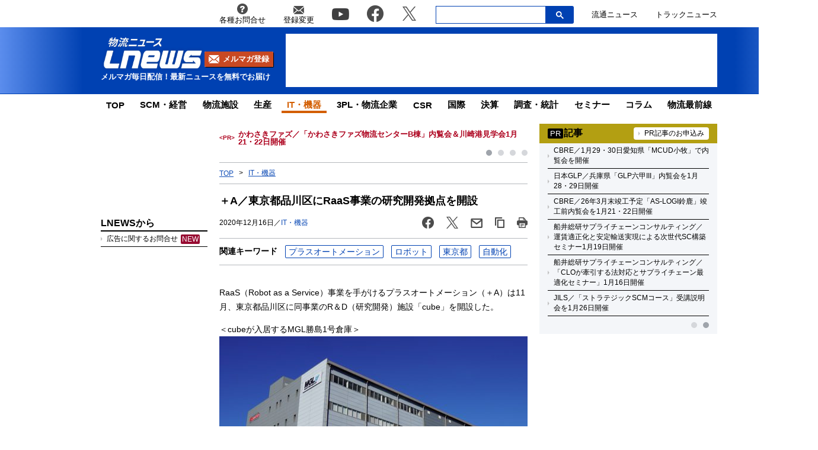

--- FILE ---
content_type: text/html; charset=UTF-8
request_url: https://www.lnews.jp/2020/12/m1216403.html
body_size: 19416
content:
<!DOCTYPE html PUBLIC "-//W3C//DTD XHTML 1.0 Transitional//EN" "//www.w3.org/TR/xhtml1/DTD/xhtml1-transitional.dtd">
<html lang="ja" xmlns="//www.w3.org/1999/xhtml">
	<head>
		<meta charset="UTF-8">
		<meta name="viewport" content="width=device-width, initial-scale=1.0">
		<meta name="msvalidate.01" content="5B18F6E79F5530FF64845EB46C432F5E">
		<meta http-equiv="X-UA-Compatible" content="IE=edge">
		<meta name="author" content="株式会社ロジスティクス・パートナー">
		<meta name="copyrighy" content="Copyright &copy; Logistics Partner, inc.">
		<meta name="google-site-verification" content="-gPIBe_3km6WOrm7gONwi6zVz8Aeuft1S8j6DCn3PkI">
		<!-- OGP -->
<meta property="og:type" content="website">
<meta property="og:description" content="RaaS（Robot as a Service）事業を手がけるプラスオートメーション（＋A）は11月、東京都品川区に同事業のR＆D（研究開発）施設「cube」を開設した。

＜cubeが入居するM">
<meta property="og:title" content="＋A／東京都品川区にRaaS事業の研究開発拠点を開設">
<meta property="og:url" content="https://www.lnews.jp/2020/12/m1216403.html">
<meta property="og:image" content="https://www.lnews.jp/images/2020/12/20201216plusa1.jpg">
<meta property="og:site_name" content="物流（ロジスティクス）ニュースのＬＮＥＷＳ">
<meta property="og:locale" content="ja_JP" />
<meta property="fb:admins" content="100007889384611">
<meta property="fb:app_id" content="278521455634315">
<!-- /OGP -->
		<link rel="shortcut icon" href="/favicon.ico">
		<link rel="alternate" type="application/atom+xml" title="Atom" href="https://www.lnews.jp/feed/atom">
		<link rel="alternate" type="application/rss+xml" title="RSS 2.0" href="https://www.lnews.jp/feed">
		
			<style>img:is([sizes="auto" i], [sizes^="auto," i]) { contain-intrinsic-size: 3000px 1500px }</style>
	
		<!-- All in One SEO 4.9.0 - aioseo.com -->
		<title>＋A／東京都品川区にRaaS事業の研究開発拠点を開設 ─ 物流ニュースのＬＮＥＷＳ</title>
	<meta name="description" content="RaaS（Robot as a Service）事業を手がけるプラスオートメーション（＋A）は11月、東京都品川区に同事業のR＆D（研究開発）施設「cube」を開設した。" />
	<meta name="robots" content="max-image-preview:large" />
	<meta name="author" content="LNEWS編集部"/>
	<link rel="canonical" href="https://www.lnews.jp/2020/12/m1216403.html" />
	<meta name="generator" content="All in One SEO (AIOSEO) 4.9.0" />
		<!-- All in One SEO -->

<link rel='dns-prefetch' href='//www.lnews.jp' />
<link rel='dns-prefetch' href='//ajax.googleapis.com' />
<link rel='dns-prefetch' href='//stats.wp.com' />
<style id='classic-theme-styles-inline-css' type='text/css'>
/*! This file is auto-generated */
.wp-block-button__link{color:#fff;background-color:#32373c;border-radius:9999px;box-shadow:none;text-decoration:none;padding:calc(.667em + 2px) calc(1.333em + 2px);font-size:1.125em}.wp-block-file__button{background:#32373c;color:#fff;text-decoration:none}
</style>
<link rel='stylesheet' id='aioseo/css/src/vue/standalone/blocks/table-of-contents/global.scss-css' href='https://www.lnews.jp/wp-content/plugins/all-in-one-seo-pack/dist/Lite/assets/css/table-of-contents/global.e90f6d47.css?ver=4.9.0' type='text/css' media='all' />
<link rel='stylesheet' id='mediaelement-css' href='https://www.lnews.jp/main/wp-includes/js/mediaelement/mediaelementplayer-legacy.min.css?ver=4.2.17' type='text/css' media='all' />
<link rel='stylesheet' id='wp-mediaelement-css' href='https://www.lnews.jp/main/wp-includes/js/mediaelement/wp-mediaelement.min.css?ver=6.8.3' type='text/css' media='all' />
<style id='jetpack-sharing-buttons-style-inline-css' type='text/css'>
.jetpack-sharing-buttons__services-list{display:flex;flex-direction:row;flex-wrap:wrap;gap:0;list-style-type:none;margin:5px;padding:0}.jetpack-sharing-buttons__services-list.has-small-icon-size{font-size:12px}.jetpack-sharing-buttons__services-list.has-normal-icon-size{font-size:16px}.jetpack-sharing-buttons__services-list.has-large-icon-size{font-size:24px}.jetpack-sharing-buttons__services-list.has-huge-icon-size{font-size:36px}@media print{.jetpack-sharing-buttons__services-list{display:none!important}}.editor-styles-wrapper .wp-block-jetpack-sharing-buttons{gap:0;padding-inline-start:0}ul.jetpack-sharing-buttons__services-list.has-background{padding:1.25em 2.375em}
</style>
<style id='global-styles-inline-css' type='text/css'>
:root{--wp--preset--aspect-ratio--square: 1;--wp--preset--aspect-ratio--4-3: 4/3;--wp--preset--aspect-ratio--3-4: 3/4;--wp--preset--aspect-ratio--3-2: 3/2;--wp--preset--aspect-ratio--2-3: 2/3;--wp--preset--aspect-ratio--16-9: 16/9;--wp--preset--aspect-ratio--9-16: 9/16;--wp--preset--color--black: #000000;--wp--preset--color--cyan-bluish-gray: #abb8c3;--wp--preset--color--white: #ffffff;--wp--preset--color--pale-pink: #f78da7;--wp--preset--color--vivid-red: #cf2e2e;--wp--preset--color--luminous-vivid-orange: #ff6900;--wp--preset--color--luminous-vivid-amber: #fcb900;--wp--preset--color--light-green-cyan: #7bdcb5;--wp--preset--color--vivid-green-cyan: #00d084;--wp--preset--color--pale-cyan-blue: #8ed1fc;--wp--preset--color--vivid-cyan-blue: #0693e3;--wp--preset--color--vivid-purple: #9b51e0;--wp--preset--gradient--vivid-cyan-blue-to-vivid-purple: linear-gradient(135deg,rgba(6,147,227,1) 0%,rgb(155,81,224) 100%);--wp--preset--gradient--light-green-cyan-to-vivid-green-cyan: linear-gradient(135deg,rgb(122,220,180) 0%,rgb(0,208,130) 100%);--wp--preset--gradient--luminous-vivid-amber-to-luminous-vivid-orange: linear-gradient(135deg,rgba(252,185,0,1) 0%,rgba(255,105,0,1) 100%);--wp--preset--gradient--luminous-vivid-orange-to-vivid-red: linear-gradient(135deg,rgba(255,105,0,1) 0%,rgb(207,46,46) 100%);--wp--preset--gradient--very-light-gray-to-cyan-bluish-gray: linear-gradient(135deg,rgb(238,238,238) 0%,rgb(169,184,195) 100%);--wp--preset--gradient--cool-to-warm-spectrum: linear-gradient(135deg,rgb(74,234,220) 0%,rgb(151,120,209) 20%,rgb(207,42,186) 40%,rgb(238,44,130) 60%,rgb(251,105,98) 80%,rgb(254,248,76) 100%);--wp--preset--gradient--blush-light-purple: linear-gradient(135deg,rgb(255,206,236) 0%,rgb(152,150,240) 100%);--wp--preset--gradient--blush-bordeaux: linear-gradient(135deg,rgb(254,205,165) 0%,rgb(254,45,45) 50%,rgb(107,0,62) 100%);--wp--preset--gradient--luminous-dusk: linear-gradient(135deg,rgb(255,203,112) 0%,rgb(199,81,192) 50%,rgb(65,88,208) 100%);--wp--preset--gradient--pale-ocean: linear-gradient(135deg,rgb(255,245,203) 0%,rgb(182,227,212) 50%,rgb(51,167,181) 100%);--wp--preset--gradient--electric-grass: linear-gradient(135deg,rgb(202,248,128) 0%,rgb(113,206,126) 100%);--wp--preset--gradient--midnight: linear-gradient(135deg,rgb(2,3,129) 0%,rgb(40,116,252) 100%);--wp--preset--font-size--small: 13px;--wp--preset--font-size--medium: 20px;--wp--preset--font-size--large: 36px;--wp--preset--font-size--x-large: 42px;--wp--preset--spacing--20: 0.44rem;--wp--preset--spacing--30: 0.67rem;--wp--preset--spacing--40: 1rem;--wp--preset--spacing--50: 1.5rem;--wp--preset--spacing--60: 2.25rem;--wp--preset--spacing--70: 3.38rem;--wp--preset--spacing--80: 5.06rem;--wp--preset--shadow--natural: 6px 6px 9px rgba(0, 0, 0, 0.2);--wp--preset--shadow--deep: 12px 12px 50px rgba(0, 0, 0, 0.4);--wp--preset--shadow--sharp: 6px 6px 0px rgba(0, 0, 0, 0.2);--wp--preset--shadow--outlined: 6px 6px 0px -3px rgba(255, 255, 255, 1), 6px 6px rgba(0, 0, 0, 1);--wp--preset--shadow--crisp: 6px 6px 0px rgba(0, 0, 0, 1);}:where(.is-layout-flex){gap: 0.5em;}:where(.is-layout-grid){gap: 0.5em;}body .is-layout-flex{display: flex;}.is-layout-flex{flex-wrap: wrap;align-items: center;}.is-layout-flex > :is(*, div){margin: 0;}body .is-layout-grid{display: grid;}.is-layout-grid > :is(*, div){margin: 0;}:where(.wp-block-columns.is-layout-flex){gap: 2em;}:where(.wp-block-columns.is-layout-grid){gap: 2em;}:where(.wp-block-post-template.is-layout-flex){gap: 1.25em;}:where(.wp-block-post-template.is-layout-grid){gap: 1.25em;}.has-black-color{color: var(--wp--preset--color--black) !important;}.has-cyan-bluish-gray-color{color: var(--wp--preset--color--cyan-bluish-gray) !important;}.has-white-color{color: var(--wp--preset--color--white) !important;}.has-pale-pink-color{color: var(--wp--preset--color--pale-pink) !important;}.has-vivid-red-color{color: var(--wp--preset--color--vivid-red) !important;}.has-luminous-vivid-orange-color{color: var(--wp--preset--color--luminous-vivid-orange) !important;}.has-luminous-vivid-amber-color{color: var(--wp--preset--color--luminous-vivid-amber) !important;}.has-light-green-cyan-color{color: var(--wp--preset--color--light-green-cyan) !important;}.has-vivid-green-cyan-color{color: var(--wp--preset--color--vivid-green-cyan) !important;}.has-pale-cyan-blue-color{color: var(--wp--preset--color--pale-cyan-blue) !important;}.has-vivid-cyan-blue-color{color: var(--wp--preset--color--vivid-cyan-blue) !important;}.has-vivid-purple-color{color: var(--wp--preset--color--vivid-purple) !important;}.has-black-background-color{background-color: var(--wp--preset--color--black) !important;}.has-cyan-bluish-gray-background-color{background-color: var(--wp--preset--color--cyan-bluish-gray) !important;}.has-white-background-color{background-color: var(--wp--preset--color--white) !important;}.has-pale-pink-background-color{background-color: var(--wp--preset--color--pale-pink) !important;}.has-vivid-red-background-color{background-color: var(--wp--preset--color--vivid-red) !important;}.has-luminous-vivid-orange-background-color{background-color: var(--wp--preset--color--luminous-vivid-orange) !important;}.has-luminous-vivid-amber-background-color{background-color: var(--wp--preset--color--luminous-vivid-amber) !important;}.has-light-green-cyan-background-color{background-color: var(--wp--preset--color--light-green-cyan) !important;}.has-vivid-green-cyan-background-color{background-color: var(--wp--preset--color--vivid-green-cyan) !important;}.has-pale-cyan-blue-background-color{background-color: var(--wp--preset--color--pale-cyan-blue) !important;}.has-vivid-cyan-blue-background-color{background-color: var(--wp--preset--color--vivid-cyan-blue) !important;}.has-vivid-purple-background-color{background-color: var(--wp--preset--color--vivid-purple) !important;}.has-black-border-color{border-color: var(--wp--preset--color--black) !important;}.has-cyan-bluish-gray-border-color{border-color: var(--wp--preset--color--cyan-bluish-gray) !important;}.has-white-border-color{border-color: var(--wp--preset--color--white) !important;}.has-pale-pink-border-color{border-color: var(--wp--preset--color--pale-pink) !important;}.has-vivid-red-border-color{border-color: var(--wp--preset--color--vivid-red) !important;}.has-luminous-vivid-orange-border-color{border-color: var(--wp--preset--color--luminous-vivid-orange) !important;}.has-luminous-vivid-amber-border-color{border-color: var(--wp--preset--color--luminous-vivid-amber) !important;}.has-light-green-cyan-border-color{border-color: var(--wp--preset--color--light-green-cyan) !important;}.has-vivid-green-cyan-border-color{border-color: var(--wp--preset--color--vivid-green-cyan) !important;}.has-pale-cyan-blue-border-color{border-color: var(--wp--preset--color--pale-cyan-blue) !important;}.has-vivid-cyan-blue-border-color{border-color: var(--wp--preset--color--vivid-cyan-blue) !important;}.has-vivid-purple-border-color{border-color: var(--wp--preset--color--vivid-purple) !important;}.has-vivid-cyan-blue-to-vivid-purple-gradient-background{background: var(--wp--preset--gradient--vivid-cyan-blue-to-vivid-purple) !important;}.has-light-green-cyan-to-vivid-green-cyan-gradient-background{background: var(--wp--preset--gradient--light-green-cyan-to-vivid-green-cyan) !important;}.has-luminous-vivid-amber-to-luminous-vivid-orange-gradient-background{background: var(--wp--preset--gradient--luminous-vivid-amber-to-luminous-vivid-orange) !important;}.has-luminous-vivid-orange-to-vivid-red-gradient-background{background: var(--wp--preset--gradient--luminous-vivid-orange-to-vivid-red) !important;}.has-very-light-gray-to-cyan-bluish-gray-gradient-background{background: var(--wp--preset--gradient--very-light-gray-to-cyan-bluish-gray) !important;}.has-cool-to-warm-spectrum-gradient-background{background: var(--wp--preset--gradient--cool-to-warm-spectrum) !important;}.has-blush-light-purple-gradient-background{background: var(--wp--preset--gradient--blush-light-purple) !important;}.has-blush-bordeaux-gradient-background{background: var(--wp--preset--gradient--blush-bordeaux) !important;}.has-luminous-dusk-gradient-background{background: var(--wp--preset--gradient--luminous-dusk) !important;}.has-pale-ocean-gradient-background{background: var(--wp--preset--gradient--pale-ocean) !important;}.has-electric-grass-gradient-background{background: var(--wp--preset--gradient--electric-grass) !important;}.has-midnight-gradient-background{background: var(--wp--preset--gradient--midnight) !important;}.has-small-font-size{font-size: var(--wp--preset--font-size--small) !important;}.has-medium-font-size{font-size: var(--wp--preset--font-size--medium) !important;}.has-large-font-size{font-size: var(--wp--preset--font-size--large) !important;}.has-x-large-font-size{font-size: var(--wp--preset--font-size--x-large) !important;}
:where(.wp-block-post-template.is-layout-flex){gap: 1.25em;}:where(.wp-block-post-template.is-layout-grid){gap: 1.25em;}
:where(.wp-block-columns.is-layout-flex){gap: 2em;}:where(.wp-block-columns.is-layout-grid){gap: 2em;}
:root :where(.wp-block-pullquote){font-size: 1.5em;line-height: 1.6;}
</style>
<link rel='stylesheet' id='flexible-table-block-css' href='https://www.lnews.jp/wp-content/plugins/flexible-table-block/build/style-index.css?ver=1762909598' type='text/css' media='all' />
<style id='flexible-table-block-inline-css' type='text/css'>
.wp-block-flexible-table-block-table.wp-block-flexible-table-block-table>table{width:100%;max-width:100%;border-collapse:collapse;}.wp-block-flexible-table-block-table.wp-block-flexible-table-block-table.is-style-stripes tbody tr:nth-child(odd) th{background-color:#f0f0f1;}.wp-block-flexible-table-block-table.wp-block-flexible-table-block-table.is-style-stripes tbody tr:nth-child(odd) td{background-color:#f0f0f1;}.wp-block-flexible-table-block-table.wp-block-flexible-table-block-table.is-style-stripes tbody tr:nth-child(even) th{background-color:#ffffff;}.wp-block-flexible-table-block-table.wp-block-flexible-table-block-table.is-style-stripes tbody tr:nth-child(even) td{background-color:#ffffff;}.wp-block-flexible-table-block-table.wp-block-flexible-table-block-table>table tr th,.wp-block-flexible-table-block-table.wp-block-flexible-table-block-table>table tr td{padding:0.5em;border-width:1px;border-style:solid;border-color:#000000;text-align:left;vertical-align:middle;}.wp-block-flexible-table-block-table.wp-block-flexible-table-block-table>table tr th{background-color:#f0f0f1;}.wp-block-flexible-table-block-table.wp-block-flexible-table-block-table>table tr td{background-color:#ffffff;}@media screen and (min-width:769px){.wp-block-flexible-table-block-table.is-scroll-on-pc{overflow-x:scroll;}.wp-block-flexible-table-block-table.is-scroll-on-pc table{max-width:none;align-self:self-start;}}@media screen and (max-width:768px){.wp-block-flexible-table-block-table.is-scroll-on-mobile{overflow-x:scroll;}.wp-block-flexible-table-block-table.is-scroll-on-mobile table{max-width:none;align-self:self-start;}.wp-block-flexible-table-block-table table.is-stacked-on-mobile th,.wp-block-flexible-table-block-table table.is-stacked-on-mobile td{width:100%!important;display:block;}}
</style>
<link rel='stylesheet' id='responsive-lightbox-swipebox-css' href='https://www.lnews.jp/wp-content/plugins/responsive-lightbox/assets/swipebox/swipebox.min.css?ver=1.5.2' type='text/css' media='all' />
<link rel='stylesheet' id='lnews-style-css' href='https://www.lnews.jp/wp-content/themes/lnews2021/common/css/style.css?ver=1763366293' type='text/css' media='all' />
<link rel='stylesheet' id='lnews-header-css' href='https://www.lnews.jp/wp-content/themes/lnews2021/common/css/header.css?ver=1763366293' type='text/css' media='all' />
<link rel='stylesheet' id='lnews-side-css' href='https://www.lnews.jp/wp-content/themes/lnews2021/common/css/side.css?ver=1744270148' type='text/css' media='all' />
<link rel='stylesheet' id='lnews-footer-css' href='https://www.lnews.jp/wp-content/themes/lnews2021/common/css/footer.css?ver=1736324743' type='text/css' media='all' />
<link rel='stylesheet' id='lnews-single-css' href='https://www.lnews.jp/wp-content/themes/lnews2021/common/css/single.css?ver=1752049897' type='text/css' media='all' />
<script type="text/javascript" id="lnews-jquery-js-extra">
/* <![CDATA[ */
var WP_POST_META = {"author_id":"6","author_name":"LNEWS\u7de8\u96c6\u90e8","author_slug":"saitolnews-jp"};
/* ]]> */
</script>
<script type="text/javascript" src="https://ajax.googleapis.com/ajax/libs/jquery/3.6.0/jquery.min.js?ver=3.6.0" id="lnews-jquery-js"></script>
<script type="text/javascript" src="https://www.lnews.jp/wp-content/themes/lnews2021/common/js/slick.min.js?ver=1736324743" id="lnews-slick-js"></script>
<script type="text/javascript" src="https://www.lnews.jp/wp-content/themes/lnews2021/common/js/script.js?ver=1747206963" id="lnews-script-js"></script>
<script type="text/javascript" src="https://www.lnews.jp/wp-content/themes/lnews2021/common/js/sidebar.js?ver=1736324743" id="lnews-script-sidebar-js"></script>
<script type="text/javascript" src="https://www.lnews.jp/wp-content/themes/lnews2021/common/js/single.js?ver=1736324743" id="lnews-script-single-js"></script>
<script type="text/javascript" src="https://www.lnews.jp/wp-content/themes/lnews2021/common/js/css_browser_selector.js?ver=1736324743" id="css_browser_selector-js"></script>
<link rel='shortlink' href='https://www.lnews.jp/?p=102145' />
	<style>img#wpstats{display:none}</style>
		<link rel="icon" href="https://www.lnews.jp/images/2017/03/cropped-siteicon-2-32x32.png" sizes="32x32" />
<link rel="icon" href="https://www.lnews.jp/images/2017/03/cropped-siteicon-2-192x192.png" sizes="192x192" />
<link rel="apple-touch-icon" href="https://www.lnews.jp/images/2017/03/cropped-siteicon-2-180x180.png" />
<meta name="msapplication-TileImage" content="https://www.lnews.jp/images/2017/03/cropped-siteicon-2-270x270.png" />
<!-- ## NXS/OG ## --><!-- ## NXSOGTAGS ## --><!-- ## NXS/OG ## -->
		
	<script type="application/ld+json">
[
	{
		"@context": "https://schema.org",
		"@type" : "NewsArticle",
		"mainEntityOfPage" : {
			"@type" : "WebPage",
			"@id" : "https://www.lnews.jp/2020/12/m1216403.html"
		},
		"headline" : "＋A／東京都品川区にRaaS事業の研究開発拠点を開設",
		"image" : {
			"@type" : "ImageObject",
			"url" : "https://www.lnews.jp/images/2020/12/20201216plusa1.jpg",
			"width" : "700",
			"height" : "511"
		},
		"datePublished" : "2020-12-16 17:00:24",
		"dateModified" : "2020-12-24 08:19:01",
		"author" : {
			"@type" : "Organization",
			"name" : "物流（ロジスティクス）ニュースのＬＮＥＷＳ"
		},
		"Publisher" : {
			"@type" : "Organization",
			"name" : "物流（ロジスティクス）ニュースのＬＮＥＷＳ",
			"logo" : {
				"@type" : "ImageObject",
				"url" : "https://www.lnews.jp/common/img/lnews_logo.png",
				"width" : "242",
				"height" : "60"
			}
		}
	},
	{
		"@context": "https://schema.org",
		"@type": "BreadcrumbList",
		"itemListElement": [
			{
				"@type": "ListItem",
				"position": 1,
				"item": {
				"@id": "https://www.lnews.jp",
				"name": "HOME"
				}
			},
						{
				"@type": "ListItem",
				"position": 2,
				"item": {
				"@id": "https://www.lnews.jp/it",
				"name": "IT・機器"
				}
			},
			{
				"@type": "ListItem",
				"position": 3,
				"item": {
				"@id": "http://www.lnews.jp/2020/12/m1216403.html",
				"name": "＋A／東京都品川区にRaaS事業の研究開発拠点を開設"
				}
			}
					]
	}
]
</script>


		<!-- Google tag (gtag.js) -->
		<script async src="https://www.googletagmanager.com/gtag/js?id=G-N8DG2W87N8"></script>
		<script>
			window.dataLayer = window.dataLayer || [];
			function gtag(){dataLayer.push(arguments);}
			gtag('js', new Date());

			gtag('config', 'G-N8DG2W87N8');
		</script>
		
		<script type="application/javascript" src="//anymind360.com/js/6470/ats.js"></script>
		<!-- google ad -->
		<script async="" src="https://securepubads.g.doubleclick.net/tag/js/gpt.js"></script>
		<script>
			var googletag = googletag || {};
			googletag.cmd = googletag.cmd || [];
		</script>
		<script>
			googletag.cmd.push(function() {
								// PC
				googletag.defineSlot('/190842266/PC_home_right_1', [[1, 1], [300, 250]], 'div-gpt-ad-1641444736069-0').addService(googletag.pubads());
				googletag.defineSlot('/190842266/PC_home_main_2', [[1, 1], [300, 250]], 'div-gpt-ad-1641444872737-0').addService(googletag.pubads());
				googletag.defineSlot('/190842266/PC_home_left_1', [[1, 1], [320, 50]], 'div-gpt-ad-1641445020647-0').addService(googletag.pubads());
				googletag.defineSlot('/190842266/PC_home_main_1', [[320, 50], [1, 1]], 'div-gpt-ad-1641444979585-0').addService(googletag.pubads());
				googletag.defineSlot('/190842266/pc_article_header', ['fluid', [728, 90], [1, 1]], 'div-gpt-ad-pc_article_header').addService(googletag.pubads());
				googletag.defineSlot('/190842266/pc_article_left_1', [[1, 1], [180, 150], 'fluid'], 'div-gpt-ad-pc_article_left_1').addService(googletag.pubads());
				googletag.defineSlot('/190842266/pc_article_left_2', [[1, 1], [180, 150], 'fluid'], 'div-gpt-ad-pc_article_left_2').addService(googletag.pubads());
				googletag.defineSlot('/190842266/pc_article_left_3', [[1, 1], [180, 150], 'fluid'], 'div-gpt-ad-pc_article_left_3').addService(googletag.pubads());
				googletag.defineSlot('/190842266/pc_article_left_3_2', [180, 60], 'div-gpt-ad-pc_article_left_3_2').addService(googletag.pubads());
				googletag.defineSlot('/190842266/pc_article_left_4', [[1, 1], [160, 600], 'fluid'], 'div-gpt-ad-pc_article_left_4').addService(googletag.pubads());
				googletag.defineSlot('/190842266/pc_article_left_5', [[1, 1], [160, 600], 'fluid'], 'div-gpt-ad-pc_article_left_5').addService(googletag.pubads());
				googletag.defineSlot('/190842266/lnews_160x600', [160, 600], 'div-gpt-ad-1657760575940-0').addService(googletag.pubads());
				googletag.defineSlot('/190842266/pc_article_inarticle', ['fluid', [468, 60], [1, 1]], 'div-gpt-ad-pc_article_inarticle').addService(googletag.pubads());
				googletag.defineSlot('/190842266/pc_article_underarticle', [[1, 1], [300, 250], 'fluid', [336, 280]], 'div-gpt-ad-pc_article_underarticle').addService(googletag.pubads());
				googletag.defineSlot('/190842266/pc_article_right_1', ['fluid', [300, 60], [1, 1]], 'div-gpt-ad-pc_article_right_1').addService(googletag.pubads());
				googletag.defineSlot('/190842266/pc_article_right_2', ['fluid', [300, 60], [1, 1]], 'div-gpt-ad-pc_article_right_2').addService(googletag.pubads());
				googletag.defineSlot('/190842266/pc_article_right_3', ['fluid', [300, 60], [1, 1]], 'div-gpt-ad-pc_article_right_3').addService(googletag.pubads());
				 googletag.defineSlot('/190842266/pc_article_right_4', ['fluid', [300, 60], [1, 1]], 'div-gpt-ad-pc_article_right_4').addService(googletag.pubads());
				googletag.defineSlot('/190842266/pc_article_right_5', ['fluid', [300, 60], [1, 1]], 'div-gpt-ad-pc_article_right_5').addService(googletag.pubads());
				googletag.defineSlot('/190842266/pc_article_right_6', ['fluid', [300, 60], [1, 1]], 'div-gpt-ad-pc_article_right_6').addService(googletag.pubads());
				googletag.defineSlot('/190842266/pc_article_right_7', ['fluid', [300, 60], [1, 1]], 'div-gpt-ad-pc_article_right_7').addService(googletag.pubads());
				googletag.defineSlot('/190842266/pc_article_right_8', ['fluid', [300, 60], [1, 1]], 'div-gpt-ad-pc_article_right_8').addService(googletag.pubads());
				googletag.defineSlot('/190842266/pc_article_right_8_2', ['fluid', [300, 60], [1, 1]], 'div-gpt-ad-pc_article_right_8_2').addService(googletag.pubads());
				googletag.defineSlot('/190842266/pc_article_right_8_3', ['fluid', [300, 60], [1, 1]], 'div-gpt-ad-pc_article_right_8_3').addService(googletag.pubads());
				googletag.defineSlot('/190842266/pc_article_right_8_4', [[1, 1], [300, 60]], 'pc_article_right_8_4').addService(googletag.pubads());
				googletag.defineSlot('/190842266/pc_article_right_9', ['fluid', [300, 250], [1, 1]], 'div-gpt-ad-pc_article_right_9').addService(googletag.pubads());
				googletag.defineSlot('/190842266/pc_article_right_10', ['fluid', [160, 600], [300, 600], [1, 1]], 'div-gpt-ad-pc_article_right_10').addService(googletag.pubads());
				// googletag.defineSlot('/190842266/pc_article_right_11', ['fluid', [300, 250], [1, 1]], 'div-gpt-ad-pc_article_right_11').addService(googletag.pubads());
				googletag.defineSlot('/190842266/lnews_468x60', [468, 60], 'div-gpt-ad-1654848967337-0').addService(googletag.pubads());
				googletag.defineSlot('/190842266/pc_article_left_1_2', [[180, 50], 'fluid', [1, 1]], 'div-gpt-ad-1694157872922-0').addService(googletag.pubads());
				// googletag.defineSlot('/190842266/lnews_468x60_2', [[1, 1], [468, 60], 'fluid'], 'div-gpt-ad-1747127701875-0').addService(googletag.pubads());
				
				googletag.pubads().enableSingleRequest();
				googletag.pubads().collapseEmptyDivs();
				googletag.enableServices();
			});
		</script>
	</head>
	<body>

		<header>
						<div class="header-top-nav">
				<nav>
					<ul class="header-top-nav-list">
						<li>
							<a href="https://www.l-partner.co.jp/contact.html" rel="noopener noreferrer" target="_blank" onclick="gtag('event', 'add_and_pr_count', {'add_and_pr_count_category':'btn_click', 'add_and_pr_count_type':'header_contact_btn_click'});">
								<img src="https://www.lnews.jp/wp-content/themes/lnews2021/common/img/info.png" alt="各種お問合せ">
								<p>各種お問合せ</p>
							</a>
						</li>
						<li>
							<a href="/contents/change.html" onclick="gtag('event', 'add_and_pr_count', {'add_and_pr_count_category':'btn_click', 'add_and_pr_count_type':'header_registration_btn_click'});">
								<img src="https://www.lnews.jp/wp-content/themes/lnews2021/common/img/mail.png" alt="登録変更">
								<p>登録変更</p>
							</a>
						</li>
						<li class="only-icon">
							<a href="https://www.youtube.com/channel/UCPDifaMI2qsRcSz9iYyAbLQ" rel="noopener noreferrer" target="_blank" onclick="gtag('event', 'add_and_pr_count', {'add_and_pr_count_category':'btn_click', 'add_and_pr_count_type':'header_youtube_btn_click'});">
								<img src="https://www.lnews.jp/wp-content/themes/lnews2021/common/img/YouTube.png" alt="youtube">
							</a>
						</li>
						<li class="only-icon">
							<a href="https://www.facebook.com/lnews.jp/" title="物流ニュースのLnews公式Facebookページ" rel="noopener noreferrer" target="_blank" onclick="gtag('event', 'add_and_pr_count', {'add_and_pr_count_category':'btn_click', 'add_and_pr_count_type':'header_facebook_btn_click'});">
								<img src="https://www.lnews.jp/wp-content/themes/lnews2021/common/img/Facebook.png" alt="facebook">
							</a>
						</li>
						<li class="only-icon">
							<a href="https://twitter.com/LNEWS_JP" title="物流ニュースのLnews公式Twitter" rel="noopener noreferrer" target="_blank" onclick="gtag('event', 'add_and_pr_count', {'add_and_pr_count_category':'btn_click', 'add_and_pr_count_type':'header_X_btn_click'});">
								<img src="https://www.lnews.jp/wp-content/themes/lnews2021/common/img/x.png" alt="twitter">
							</a>
						</li>
						<li class="search-bar">
							<div class="search-bar-position">
								<form action="/" class="search-input-area">
									<div class="search-input">
										<input type="search" name="s">
										<div class="clear-btn"></div>
									</div>
									<div class="search-submit">
										<svg width="13" height="13" viewBox="0 0 13 13">
											<title>検索</title>
											<path d="m4.8495 7.8226c0.82666 0 1.5262-0.29146 2.0985-0.87438 0.57232-0.58292 0.86378-1.2877 0.87438-2.1144 0.010599-0.82666-0.28086-1.5262-0.87438-2.0985-0.59352-0.57232-1.293-0.86378-2.0985-0.87438-0.8055-0.010599-1.5103 0.28086-2.1144 0.87438-0.60414 0.59352-0.8956 1.293-0.87438 2.0985 0.021197 0.8055 0.31266 1.5103 0.87438 2.1144 0.56172 0.60414 1.2665 0.8956 2.1144 0.87438zm4.4695 0.2115 3.681 3.6819-1.259 1.284-3.6817-3.7 0.0019784-0.69479-0.090043-0.098846c-0.87973 0.76087-1.92 1.1413-3.1207 1.1413-1.3553 0-2.5025-0.46363-3.4417-1.3909s-1.4088-2.0686-1.4088-3.4239c0-1.3553 0.4696-2.4966 1.4088-3.4239 0.9392-0.92727 2.0864-1.3969 3.4417-1.4088 1.3553-0.011889 2.4906 0.45771 3.406 1.4088 0.9154 0.95107 1.379 2.0924 1.3909 3.4239 0 1.2126-0.38043 2.2588-1.1413 3.1385l0.098834 0.090049z"></path>
										</svg>
										<input type="submit">
									</div>
								</form>
							</div>
						</li>
						<li class="only-icon">
							<a href="https://www.ryutsuu.biz/" rel="noopener noreferrer" target="_blank" onclick="gtag('event', 'add_and_pr_count', {'add_and_pr_count_category':'btn_click', 'add_and_pr_count_type':'header_ryutsuu_btn_click'});">
								<p>流通ニュース</p>
							</a>
						</li>
						<li class="only-icon">
							<a href="https://www.trucknews.biz/" rel="noopener noreferrer" target="_blank" onclick="gtag('event', 'add_and_pr_count', {'add_and_pr_count_category':'btn_click', 'add_and_pr_count_type':'header_truck_btn_click'});">
								<p>トラックニュース</p>
							</a>
						</li>
					</ul>
				</nav>
				<!-- キーワード検索 -->
			</div>

			<div class="header-main-area">
				<div class="header-main-position">

					<div class="header-main-style">

						<div class="header-logo">
							<div class="header-logo-position">
								<p>									<a href="/">
										<img src="https://www.lnews.jp/wp-content/themes/lnews2021/common/img/lnews-logo.png" alt="物流ニュース LNEWS">
									</a>
								</p>								<div class="btn-mail-magazine-area">
									<a href="/contents/change.html" class="btn-mail-magazine">
										<img src="https://www.lnews.jp/wp-content/themes/lnews2021/common/img/icon_mail.png" alt="">
										<p>メルマガ登録</p>
									</a>
								</div>
							</div>
							<p>メルマガ毎日配信！最新ニュースを無料でお届け</p>
						</div>

												<!-- PC広告 -->
						<div class="header-main-banner">
							<!-- /190842266/pc_article_header -->
							<div id='div-gpt-ad-pc_article_header'>
								<script>
									googletag.cmd.push(function() { googletag.display('div-gpt-ad-pc_article_header'); });
								</script>
							</div>
						</div>
						
						<div class="sp-hamburger sp-hamburger-close">
							<hr>
							<hr>
							<hr>
						</div>

					</div>

				</div>
				<hr class="header-line">
			</div>

			<nav class="header-under-nav">
				<ul class="header-under-nav-list">

											<li><a href="/">TOP</a></li>
												<li><a href="/scm">SCM・経営</a></li>
												<li><a href="/institution">物流施設</a></li>
												<li><a href="/make">生産</a></li>
												<li class="header-under-menu-active">IT・機器</li>
												<li><a href="/3pl">3PL・物流企業</a></li>
												<li><a href="/csr">CSR</a></li>
												<li><a href="/international">国際</a></li>
												<li><a href="/settlement">決算</a></li>
												<li><a href="/statistics">調査・統計</a></li>
												<li><a href="/seminar">セミナー</a></li>
												<li><a href="/colum">コラム</a></li>
												<li><a href="/saizen">物流最前線</a></li>
										</ul>
			</nav>

			<nav class="sp-hamburger-menu-area">
				<div class="sp-hamburger-menu-position">
					<form action="/">
						<div class="sp-search-area">
							<input type="search" name="s">
							<input type="submit">
						</div>
					</form>
					<div class="attention-area">
						<div class="attention-tags-list">
							<h3>注目ワード</h3>
							<ul><li><a href="https://www.lnews.jp/tag/cre"><h4>CRE</h4></a></li><li><a href="https://www.lnews.jp/tag/multi-tenant-type"><h4>マルチテナント型</h4></a></li><li><a href="https://www.lnews.jp/tag/nagoyashi"><h4>名古屋市</h4></a></li></ul>						</div>
						<div class="attention-company-list">
							<h3>注目の企業</h3>
							<ul>
																</ul>
						</div>
					</div>

					<div class="sp-hamburger-menu-tab">
						<div class="hamburger-menu-tab-select">
							<p class="hamburger-menu-select hamburger-menu-active" data-tab="left">ニュースカテゴリー</p>
							<p class="hamburger-menu-select" data-tab="right">LNEWSから</p>
						</div>
						<div class="hamburger-menu-tab">
							<ul class="hamburger-menu hamburger-menu-tab-left hamburger-tab-active">
								<li><a href="/saizen">物流最前線</a></li>
								<li><a href="/institution">物流施設</a></li>
								<li><a href="/3pl">3PL・物流企業</a></li>
								<li><a href="/scm">SCM・経営</a></li>
								<li><a href="/make">生産</a></li>
								<li><a href="/it">IT・機器</a></li>
								<li><a href="/settlement">決算</a></li>
								<li><a href="/statistics">調査・統計</a></li>
								<li><a href="/international">国際</a></li>
								<li><a href="/seminar">セミナー</a></li>
								<li><a href="/csr">CSR</a></li>
								<li><a href="/colum">コラム</a></li>
							</ul>
							<ul class="hamburger-menu hamburger-menu-tab-right">
								<li><a href="/contents/what_lnews.html">LNEWSについて</a></li>
								<li><a href="/contents/change.html">ニュース配信登録/変更</a></li>
								<li><a href="https://www.l-partner.co.jp/contact.html" rel="noopener noreferrer" target="_blank">記事投稿</a></li>
								<li><a href="https://www.l-partner.co.jp/contact.html" rel="noopener noreferrer" target="_blank">お問合せ</a></li>
							</ul>
						</div>
					</div>
				</div>
			</nav>

		</header>
	<div class="main-area">

		
<aside class="left-sidebar">

	            <div class="left-sidebar-left ad-height-1000">
                <div class="advertisement-link"></div>
            </div>
	<div class="left-sidebar-right">

		<ul class="left-sidebar-list">

			<li class="advertisement-link ad-height-150">
				<!-- /190842266/pc_article_left_1 -->
				<div id='div-gpt-ad-pc_article_left_1'>
					<script>
						googletag.cmd.push(function() { googletag.display('div-gpt-ad-pc_article_left_1'); });
					</script>
				</div>
			</li>

			<li class="advertisement-link">
			<!-- /190842266/pc_article_left_1_2 -->
			<div id='div-gpt-ad-1694157872922-0' style='min-width: 180px; min-height: 50px;'>
				<script>
				googletag.cmd.push(function () {
				googletag.display('div-gpt-ad-1694157872922-0');
				function refreshAd() {
				var adSlot = googletag.pubads().getSlots().find(function (slot) {
				return slot.getSlotElementId() === 'div-gpt-ad-1694157872922-0';
				});
				googletag.cmd.push(function () {
				googletag.pubads().refresh([adSlot]);
				});
				}
				// 最大10回リフレッシュする
				var count = 0;
				var maxCount = 10;
				var intervalId = setInterval(function () {
				if (count >= maxCount) {
				clearInterval(intervalId);
				return;
				}
				refreshAd();
				count++;
				}, 30000); // 30秒ごとに実行
				});
				</script>
				</div>
			</li>

			<li class="sidebar-section">
				<p>LNEWSから</p>
				<ul>
					<li><a href="https://www.lnews.jp/contact-ad/" title="広告に関するお問合せ" target="_blank" onclick="gtag('event', 'click', {'event_category': 'BUSINESS', 'event_label': 'recruit', 'value': '0','non_interaction': true});">広告に関するお問合せ</a><span class="red-icon">NEW</span></li>
				</ul>
			</li>
	
						<li class="advertisement-link ad-height-310">
				<div class="widget-llr-area">
					<div class="widget_text bnrArea bnr150"><div class="textwidget custom-html-widget"><!-- LLR-B -->

<!-- /190842266/pc_article_left_2 -->
<div id='div-gpt-ad-pc_article_left_2'>
<script>
googletag.cmd.push(function() { googletag.display('div-gpt-ad-pc_article_left_2'); });
</script>
</div>
</div></div><div class="widget_text bnrArea bnr150"><div class="textwidget custom-html-widget"><!-- LLR-C -->

<!-- /190842266/pc_article_left_3 -->
<div id='div-gpt-ad-pc_article_left_3'>
<script>
googletag.cmd.push(function() { googletag.display('div-gpt-ad-pc_article_left_3'); });
</script>
</div>
</div></div>				</div>
			</li>
			
			<li class="sidebar-section">
				<p>BUSINESS</p>
				<ul>
					<li><a class="l-bussiness-tokyo-system" href="https://www.tokyo-system.co.jp/tlf/tsurugashima02/" target="_blank" onclick="gtag('event', 'click', {'event_category': 'BUSINESS', 'event_label': 'tokyo-system', 'value': '0','non_interaction': true});">川越・鶴ヶ島エリア　7000坪<span class="red-icon">更新</span></a></li>
					<li><a class="l-bussiness-e-sohko" href="http://lnews.e-sohko.com/" target="_blank" onclick="gtag('event', 'click', {'event_category': 'BUSINESS', 'event_label': 'e-sohko', 'value': '0','non_interaction': true});">e-sohko 情報</a></li>
				</ul>
			</li>

			<li class="advertisement-link">
				<!-- /190842266/pc_article_left_3_2 -->
				<div id='div-gpt-ad-pc_article_left_3_2' style='height:60px; width:180px;'>
					<script>
						googletag.cmd.push(function() { googletag.display('div-gpt-ad-pc_article_left_3_2'); });
					</script>
				</div>
			</li>

			<li class="sidebar-section">
				<p>PR</p>
				<ul>
					<li><a class="l-bussiness-text_houjin" href="https://www.the0123.com/houjin/" target="_blank" onclick="gtag('event', 'click', {'event_category': 'BUSINESS', 'event_label': 'text_houjin', 'value': '0','non_interaction': true});">事務所移転は<br>アート引越センターへ </a></li>
				</ul>
			</li>

			<li class="advertisement-link ad-height-600">
				<!-- /190842266/pc_article_left_4 -->
				<div id='div-gpt-ad-pc_article_left_4'>
					<script>
						googletag.cmd.push(function() { googletag.display('div-gpt-ad-pc_article_left_4'); });
					</script>
				</div>
			</li>

			<li class="sidebar-section">
				<p>物流用語集</p>
				<ul>
					<li><a href="/contents/yougo_butsuryu.html" target="_top">収録単語 800以上</a></li>
				</ul>
			</li>

			<li class="advertisement-link ad-height-600">
				<!-- /190842266/pc_article_left_5 -->
				<div id='div-gpt-ad-pc_article_left_5'>
					<script>
						googletag.cmd.push(function() { googletag.display('div-gpt-ad-pc_article_left_5'); });
					</script>
				</div>
			</li>
		   
			<li class="advertisement-link ad-height-600">
				<!-- /190842266/lnews_160x600 -->
				<div id='div-gpt-ad-1657760575940-0' style='min-width: 160px; min-height: 600px;'>
				<script>
					googletag.cmd.push(function() { googletag.display('div-gpt-ad-1657760575940-0'); });
				</script>
				</div>
			</li>
		</ul>
	</div>
</aside>

<aside class="right-sidebar">
	<div class="right-sidebar-left">
		<ul class="right-sidebar-list">

			<li class="space-291">
				<div class="sidebar-pr-title">
	<p><span>PR</span>記事</p>
	<a href="/airticle-pr/" class="pr-application-btn">PR記事のお申込み</a>
</div>
<div class="sidebar-gray-section">
	<ul id="pr-slider">

				<li>
			<ul class="sidebar-gray-list">
				<li><a class="" href="https://www.lnews.jp/2026/01/s0113801.html">RX Japan／「第5回 スマート物流EXPO」1月21・22・23日開催</a></li><li><a class="" href="https://www.lnews.jp/2026/01/s0113803.html">国際物流総合研究所／「Design for Logistics 3時間まるわかりセミナー」2月3日開催</a></li><li><a class="" href="https://www.lnews.jp/2026/01/s0108801.html">かわさきファズ／「かわさきファズ物流センターB棟」内覧会＆川崎港見学会1月21・22日開催</a></li><li><a class="" href="https://www.lnews.jp/2026/01/s0108803.html">JILS／「『超』入門！組織の壁を突破するS&#038;OPセミナー」2月6日開催</a></li><li><a class="" href="https://www.lnews.jp/2026/01/s0107802.html">クレド／栃木県「足利ロジスティクスセンター2」内覧会1月22・23日開催</a></li>			</ul>
		</li>
		
				<li>
			<ul class="sidebar-gray-list">
				<li><a class="" href="https://www.lnews.jp/2026/01/s0113802.html">CBRE／1月29・30日愛知県「MCUD小牧」で内覧会を開催</a></li><li><a class="" href="https://www.lnews.jp/2026/01/s0109801.html">日本GLP／兵庫県「GLP六甲III」内覧会を1月28・29日開催</a></li><li><a class="" href="https://www.lnews.jp/2026/01/s0108802.html">CBRE／26年3月末竣工予定「AS-LOGI鈴鹿」竣工前内覧会を1月21・22日開催</a></li><li><a class="" href="https://www.lnews.jp/2026/01/s0107801.html">船井総研サプライチェーンコンサルティング／運賃適正化と安定輸送実現による次世代SC構築セミナー1月19日開催</a></li><li><a class="" href="https://www.lnews.jp/2026/01/s0106801.html">船井総研サプライチェーンコンサルティング／「CLOが牽引する法対応とサプライチェーン最適化セミナー」1月16日開催</a></li><li><a class="" href="https://www.lnews.jp/2026/01/s0106802.html">JILS／「ストラテジックSCMコース」受講説明会を1月26日開催</a></li>			</ul>
		</li>
		
		
	</ul>
	<div id="pr-slider-dots"></div>
	<div id="pr-slider-arrows"></div>
</div>
<a href="/airticle-pr/" class="sp-pr-application-btn">PR記事のお申込み</a>			</li>

						<li class="advertisement-link ad-height-60-list">
				<div><div class="textwidget custom-html-widget"><!-- /190842266/pc_article_right_1 -->
<div id='div-gpt-ad-pc_article_right_1'>
<script>
googletag.cmd.push(function () {
googletag.display('div-gpt-ad-pc_article_right_1');
function refreshAd() {
var adSlot = googletag.pubads().getSlots().find(function (slot) {
return slot.getSlotElementId() === 'div-gpt-ad-pc_article_right_1';
});
googletag.cmd.push(function () {
googletag.pubads().refresh([adSlot]);
});
}
// 最大10回リフレッシュする
var count = 0;
var maxCount = 10;
var intervalId = setInterval(function () {
if (count >= maxCount) {
clearInterval(intervalId);
return;
}
refreshAd();
count++;
}, 30000); // 30秒ごとに実行
});
</script>
</div></div></div><div><div class="textwidget custom-html-widget"><!-- /190842266/pc_article_right_3 -->
<div id='div-gpt-ad-pc_article_right_3'>
<script>
googletag.cmd.push(function() { googletag.display('div-gpt-ad-pc_article_right_3'); });
</script>
</div></div></div><div><div class="textwidget custom-html-widget"><!-- /190842266/pc_article_right_8_4 -->
<div id='pc_article_right_8_4'>
<script>
googletag.cmd.push(function () {
googletag.display('pc_article_right_8_4');
function refreshAd() {
var adSlot = googletag.pubads().getSlots().find(function (slot) {
return slot.getSlotElementId() === 'pc_article_right_8_4';
});
googletag.cmd.push(function () {
googletag.pubads().refresh([adSlot]);
});
}
// 最大10回リフレッシュする
var count = 0;
var maxCount = 10;
var intervalId = setInterval(function () {
if (count >= maxCount) {
clearInterval(intervalId);
return;
}
refreshAd();
count++;
}, 30000); // 30秒ごとに実行
});
</script>
</div></div></div><div><div class="textwidget custom-html-widget"><!-- /190842266/pc_article_right_8 -->
<div id='div-gpt-ad-pc_article_right_8'>
<script>
googletag.cmd.push(function() { googletag.display('div-gpt-ad-pc_article_right_8'); });
</script>
</div></div></div><div><div class="textwidget custom-html-widget"><!-- /190842266/pc_article_right_5 -->
<div id='div-gpt-ad-pc_article_right_5'>
<script>
googletag.cmd.push(function() { googletag.display('div-gpt-ad-pc_article_right_5'); });
</script>
</div></div></div><div><div class="textwidget custom-html-widget"><!-- /190842266/pc_article_right_8_3 -->
<div id='div-gpt-ad-pc_article_right_8_3'><script>
    googletag.cmd.push(function() { googletag.display('div-gpt-ad-pc_article_right_8_3'); });
</script>
</div></div></div><div><div class="textwidget custom-html-widget"><div id='div-gpt-ad-pc_article_right_7'>
<script>
googletag.cmd.push(function () {
googletag.display('div-gpt-ad-pc_article_right_7');
function refreshAd() {
var adSlot = googletag.pubads().getSlots().find(function (slot) {
return slot.getSlotElementId() === 'div-gpt-ad-pc_article_right_7';
});
googletag.cmd.push(function () {
googletag.pubads().refresh([adSlot]);
});
}
// 最大10回リフレッシュする
var count = 0;
var maxCount = 10;
var intervalId = setInterval(function () {
if (count >= maxCount) {
clearInterval(intervalId);
return;
}
refreshAd();
count++;
}, 30000); // 30秒ごとに実行
});
</script>
</div></div></div><div><div class="textwidget custom-html-widget"><!-- /190842266/div-gpt-ad-pc_article_right_4 -->
<div id='div-gpt-ad-pc_article_right_4' style='min-width: 300px; min-height: 60px;'>
<script>
googletag.cmd.push(function() { googletag.display('div-gpt-ad-pc_article_right_4'); });
</script>
</div></div></div>			</li>
						
			<!-- アクセスランキング -->
			<li>
				<div class="sidebar-gray-section">
					<h3 class="sidebar-gray-title text-center">アクセスランキング</h3>
										<ul class="sidebar-ranking-list">
												<li>
							<span class="ranking-icon">1</span>
							<a href="https://www.lnews.jp/2026/01/s0113102.html">CRE／名古屋市に5万m2のマルチテナント型施設竣工、内定率約75％</a>
						</li>
													<li>
							<span class="ranking-icon">2</span>
							<a href="https://www.lnews.jp/2026/01/s0113604.html">湖池屋／岐阜県海津市に開設した中部工場が稼働</a>
						</li>
													<li>
							<span class="ranking-icon">3</span>
							<a href="https://www.lnews.jp/2026/01/s0113503.html">ECOMMIT／ヤマト運輸営業所30か所で不要衣類・雑貨の回収実証を開始</a>
						</li>
													<li>
							<span class="ranking-icon">4</span>
							<a href="https://www.lnews.jp/2026/01/s0113901.html">三菱ふそう／「ファイター」をリコール、法規不適合となるおそれ</a>
						</li>
													<li>
							<span class="ranking-icon">5</span>
							<a href="https://www.lnews.jp/2026/01/s0113101.html">CRE／佐賀県鳥栖市2.2万m2の物流施設着工、2027年4月中旬竣工予定</a>
						</li>
							
					</ul>
										</div>
			</li>

			<!--<li class="advertisement-link ad-height-250">-->
				<!-- /190842266/pc_article_right_9 -->
				<!--<div id='div-gpt-ad-pc_article_right_9'>-->
					<script>
//						googletag.cmd.push(function() { googletag.display('div-gpt-ad-pc_article_right_9'); });
					</script>
	<!--			</div> -->
	<!--		</li> -->

			<li class="advertisement-link ad-height-250">			
				<div id='div-gpt-ad-pc_article_right_9'>
				<script>
				googletag.cmd.push(function () {
				googletag.display('div-gpt-ad-pc_article_right_9');
				function refreshAd() {
				var adSlot = googletag.pubads().getSlots().find(function (slot) {
				return slot.getSlotElementId() === 'div-gpt-ad-pc_article_right_9';
				});
				googletag.cmd.push(function () {
				googletag.pubads().refresh([adSlot]);
				});
				}
				// 最大10回リフレッシュする
				var count = 0;
				var maxCount = 10;
				var intervalId = setInterval(function () {
				if (count >= maxCount) {
				clearInterval(intervalId);
				return;
				}
				refreshAd();
				count++;
				}, 30000); // 30秒ごとに実行
				});
				</script>
				</div>
			</li>			
			

			<li class="advertisement-link ad-height-600">
				<!-- /190842266/pc_article_right_10 -->
				<div id='div-gpt-ad-pc_article_right_10'>
					<script>
						googletag.cmd.push(function() { googletag.display('div-gpt-ad-pc_article_right_10'); });
					</script>
				</div>
			</li>

		</ul>
	</div>

	<div id="right-sidebar-right" class="right-sidebar-right">

		            <div class="advertisement-link ad-height-1000">
                <div></div>
            </div>
	</div>
</aside>
		<main class="post-area">

			<!--<p class="sp-catch-copy display_sp">物流・ロジスティクス・SCM分野の最新ニュースを発信</p>-->
<div class="sp-btn-mail-magazine">
	<a href="/contents/change.html">
		<img src="https://www.lnews.jp/wp-content/themes/lnews2021/common/img/sp-mail-icon.png" alt="">
		<p>メルマガ無料登録はこちら</p>
	</a>
</div>
<div class="top-pr-slider-area">
			<ul id="top-pr-slider">
		<li><a class="260109ichigo" href="https://www.lnews.jp/2026/01/s0108801.html" onclick="gtag('event', 'add_and_pr_count', {'add_and_pr_count_category':'pr_click', 'add_and_pr_count_type':'pr_text_click_pc_260109ichigo'});">かわさきファズ／「かわさきファズ物流センターB棟」内覧会＆川崎港見学会1月21・22日開催</a></li><li><a class="260109logisteed" href="https://www.lnews.jp/2025/12/r1219801.html" onclick="gtag('event', 'add_and_pr_count', {'add_and_pr_count_category':'pr_click', 'add_and_pr_count_type':'pr_text_click_pc_260109logisteed'});">ロジスティード／「最先端の輸入物流DX」テーマに26年1月22日無料ウェビナー</a></li><li><a class="260113GLP" href="https://www.lnews.jp/2026/01/s0109801.html" onclick="gtag('event', 'add_and_pr_count', {'add_and_pr_count_category':'pr_click', 'add_and_pr_count_type':'pr_text_click_pc_260113GLP'});">日本GLP／兵庫県「GLP六甲III」内覧会を1月28・29日開催</a></li><li><a class="260114RX" href="https://www.lnews.jp/2026/01/s0113801.html" onclick="gtag('event', 'add_and_pr_count', {'add_and_pr_count_category':'pr_click', 'add_and_pr_count_type':'pr_text_click_pc_260114RX'});">RX Japan／「第5回 スマート物流EXPO」1月21・22・23日開催</a></li>	</ul>
	<div id="top-pr-slider-dots"></div>
	<div id="top-pr-slider-arrows"></div>
</div>

			
			<div class="breadcrumb"><ul><li><a href="/">TOP</a></li><li><a href="/it">IT・機器</a></ul></div>
			<!-- 記事タイトル -->
			<div class="post-title">
				<h1>
					＋A／東京都品川区にRaaS事業の研究開発拠点を開設				</h1>
				<div class="post-title-info-area">
										<p>
					2020年12月16日／<a href="/it">IT・機器</a>										</p>
					<ul>

	<!-- facebook -->
	<li>
		<a href="https://www.facebook.com/sharer.php?src=bm&u=https%3A%2F%2Fwww.lnews.jp%2F2020%2F12%2Fm1216403.html&t=%EF%BC%8BA%EF%BC%8F%E6%9D%B1%E4%BA%AC%E9%83%BD%E5%93%81%E5%B7%9D%E5%8C%BA%E3%81%ABRaaS%E4%BA%8B%E6%A5%AD%E3%81%AE%E7%A0%94%E7%A9%B6%E9%96%8B%E7%99%BA%E6%8B%A0%E7%82%B9%E3%82%92%E9%96%8B%E8%A8%AD｜物流（ロジスティクス）ニュースのＬＮＥＷＳ" onclick="javascript:window.open(this.href, '', 'menubar=no,toolbar=no,resizable=yes,scrollbars=yes,height=300,width=600');return false;">
			<img src="https://www.lnews.jp/wp-content/themes/lnews2021/common/img/post-title-facebook.png" alt="">
					</a>
	</li>

	<!-- twitter -->
	<li>
		<a href="https://twitter.com/intent/tweet?url=https%3A%2F%2Fwww.lnews.jp%2F2020%2F12%2Fm1216403.html&text=%EF%BC%8BA%EF%BC%8F%E6%9D%B1%E4%BA%AC%E9%83%BD%E5%93%81%E5%B7%9D%E5%8C%BA%E3%81%ABRaaS%E4%BA%8B%E6%A5%AD%E3%81%AE%E7%A0%94%E7%A9%B6%E9%96%8B%E7%99%BA%E6%8B%A0%E7%82%B9%E3%82%92%E9%96%8B%E8%A8%AD｜物流（ロジスティクス）ニュースのＬＮＥＷＳ&tw_p=tweetbutton" rel="noopener noreferrer" target="_blank">
			<img src="https://www.lnews.jp/wp-content/themes/lnews2021/common/img/post-title-x.png" alt="">
		</a>
	</li>

	<!-- mail -->
	<li>
		<a href="mailto:?subject=%EF%BC%8BA%EF%BC%8F%E6%9D%B1%E4%BA%AC%E9%83%BD%E5%93%81%E5%B7%9D%E5%8C%BA%E3%81%ABRaaS%E4%BA%8B%E6%A5%AD%E3%81%AE%E7%A0%94%E7%A9%B6%E9%96%8B%E7%99%BA%E6%8B%A0%E7%82%B9%E3%82%92%E9%96%8B%E8%A8%AD｜物流（ロジスティクス）ニュースのＬＮＥＷＳ&amp;body=%EF%BC%8BA%EF%BC%8F%E6%9D%B1%E4%BA%AC%E9%83%BD%E5%93%81%E5%B7%9D%E5%8C%BA%E3%81%ABRaaS%E4%BA%8B%E6%A5%AD%E3%81%AE%E7%A0%94%E7%A9%B6%E9%96%8B%E7%99%BA%E6%8B%A0%E7%82%B9%E3%82%92%E9%96%8B%E8%A8%AD%0D%0Ahttps%3A%2F%2Fwww.lnews.jp%2F2020%2F12%2Fm1216403.html"  rel="noopener noreferrer" target="_blank">
			<img src="https://www.lnews.jp/wp-content/themes/lnews2021/common/img/post-title-mail.png" alt="">
		</a>
	</li>

	<!-- url -->
	<li>
		<span onclick="copyUrl()">
			<img src="https://www.lnews.jp/wp-content/themes/lnews2021/common/img/post-title-url.png" alt="">
		</span>
	</li>

	<!-- print -->
	<li class="display_pc">
		<span onclick="window.print()">
			<img src="https://www.lnews.jp/wp-content/themes/lnews2021/common/img/print-icon-mini.png" alt="">
		</span>
	</li>

</ul>
				</div>
			</div>

			<!-- 関連キーワード -->
						<div class="connection-keyword">
				<ul>
					<li class="connection-keyword-title">関連キーワード</li>
										<li><a href="/tag/%e3%83%97%e3%83%a9%e3%82%b9%e3%82%aa%e3%83%bc%e3%83%88%e3%83%a1%e3%83%bc%e3%82%b7%e3%83%a7%e3%83%b3">プラスオートメーション</a></li>
										<li><a href="/tag/%e3%83%ad%e3%83%9c%e3%83%83%e3%83%88">ロボット</a></li>
										<li><a href="/tag/tokyoto">東京都</a></li>
										<li><a href="/tag/%e8%87%aa%e5%8b%95%e5%8c%96">自動化</a></li>
									</ul>
			</div>
			
			<div class="sp-single-pr-posts">
				<ul id="sp-pr-slider">

	<li><a class="" href="https://www.lnews.jp/2026/01/s0113801.html">RX Japan／「第5回 スマート物流EXPO」1月21・22・23日開催</a></li><li><a class="" href="https://www.lnews.jp/2026/01/s0113803.html">国際物流総合研究所／「Design for Logistics 3時間まるわかりセミナー」2月3日開催</a></li><li><a class="" href="https://www.lnews.jp/2026/01/s0108801.html">かわさきファズ／「かわさきファズ物流センターB棟」内覧会＆川崎港見学会1月21・22日開催</a></li><li><a class="" href="https://www.lnews.jp/2026/01/s0108803.html">JILS／「『超』入門！組織の壁を突破するS&#038;OPセミナー」2月6日開催</a></li><li><a class="" href="https://www.lnews.jp/2026/01/s0107802.html">クレド／栃木県「足利ロジスティクスセンター2」内覧会1月22・23日開催</a></li><li><a class="" href="https://www.lnews.jp/2026/01/s0113802.html">CBRE／1月29・30日愛知県「MCUD小牧」で内覧会を開催</a></li><li><a class="" href="https://www.lnews.jp/2026/01/s0109801.html">日本GLP／兵庫県「GLP六甲III」内覧会を1月28・29日開催</a></li><li><a class="" href="https://www.lnews.jp/2026/01/s0108802.html">CBRE／26年3月末竣工予定「AS-LOGI鈴鹿」竣工前内覧会を1月21・22日開催</a></li><li><a class="" href="https://www.lnews.jp/2026/01/s0107801.html">船井総研サプライチェーンコンサルティング／運賃適正化と安定輸送実現による次世代SC構築セミナー1月19日開催</a></li><li><a class="" href="https://www.lnews.jp/2026/01/s0106801.html">船井総研サプライチェーンコンサルティング／「CLOが牽引する法対応とサプライチェーン最適化セミナー」1月16日開催</a></li><li><a class="" href="https://www.lnews.jp/2026/01/s0106802.html">JILS／「ストラテジックSCMコース」受講説明会を1月26日開催</a></li>
</ul>
<div class="pr-slider-detail">
	<p>PR記事</p>
	<div id="sp-pr-slider-arrows"></div>
</div>			</div>

			<!-- 本文 -->
			<article>
				
<p>RaaS&#65288;Robot as a Service&#65289;&#20107;&#26989;&#12434;&#25163;&#12364;&#12369;&#12427;&#12503;&#12521;&#12473;&#12458;&#12540;&#12488;&#12513;&#12540;&#12471;&#12519;&#12531;&#65288;&#65291;A&#65289;&#12399;11&#26376;&#12289;&#26481;&#20140;&#37117;&#21697;&#24029;&#21306;&#12395;&#21516;&#20107;&#26989;&#12398;R&#65286;D&#65288;&#30740;&#31350;&#38283;&#30330;&#65289;&#26045;&#35373;&#12300;cube&#12301;&#12434;&#38283;&#35373;&#12375;&#12383;&#12290;</p>
<p>&#65308;cube&#12364;&#20837;&#23621;&#12377;&#12427;MGL&#21213;&#23798;1&#21495;&#20489;&#24235;&#65310;<br>
<a href="https://www.lnews.jp/images/2020/12/20201216plusa4.jpg" data-rel="lightbox-image-0" data-rl_title="" data-rl_caption="" title=""><img fetchpriority="high" decoding="async" class="alignnone wp-image-102151 size-large" src="https://www.lnews.jp/images/2020/12/20201216plusa4-520x346.jpg" alt="20201216plusa4 520x346 - &#65291;A&#65295;&#26481;&#20140;&#37117;&#21697;&#24029;&#21306;&#12395;RaaS&#20107;&#26989;&#12398;&#30740;&#31350;&#38283;&#30330;&#25312;&#28857;&#12434;&#38283;&#35373;" width="520" height="346" srcset="https://www.lnews.jp/images/2020/12/20201216plusa4-520x346.jpg 520w, https://www.lnews.jp/images/2020/12/20201216plusa4.jpg 700w" sizes="(max-width: 520px) 100vw, 520px" title="&#65291;A&#65295;&#26481;&#20140;&#37117;&#21697;&#24029;&#21306;&#12395;RaaS&#20107;&#26989;&#12398;&#30740;&#31350;&#38283;&#30330;&#25312;&#28857;&#12434;&#38283;&#35373;"></a></p>
<p>&#65308;cube&#20869;&#35251;&#65310;<br>
<a href="https://www.lnews.jp/images/2020/12/20201216plusa1.jpg" data-rel="lightbox-image-1" data-rl_title="" data-rl_caption="" title=""><img decoding="async" class="alignnone wp-image-102146 size-large" src="https://www.lnews.jp/images/2020/12/20201216plusa1-520x380.jpg" alt="20201216plusa1 520x380 - &#65291;A&#65295;&#26481;&#20140;&#37117;&#21697;&#24029;&#21306;&#12395;RaaS&#20107;&#26989;&#12398;&#30740;&#31350;&#38283;&#30330;&#25312;&#28857;&#12434;&#38283;&#35373;" width="520" height="380" srcset="https://www.lnews.jp/images/2020/12/20201216plusa1-520x380.jpg 520w, https://www.lnews.jp/images/2020/12/20201216plusa1.jpg 700w" sizes="(max-width: 520px) 100vw, 520px" title="&#65291;A&#65295;&#26481;&#20140;&#37117;&#21697;&#24029;&#21306;&#12395;RaaS&#20107;&#26989;&#12398;&#30740;&#31350;&#38283;&#30330;&#25312;&#28857;&#12434;&#38283;&#35373;"></a></p>
<p><a href="https://www.lnews.jp/images/2020/12/20201216plusa.jpg" data-rel="lightbox-image-2" data-rl_title="" data-rl_caption="" title=""><img decoding="async" class="alignnone wp-image-102147 size-large" src="https://www.lnews.jp/images/2020/12/20201216plusa-520x335.jpg" alt="20201216plusa 520x335 - &#65291;A&#65295;&#26481;&#20140;&#37117;&#21697;&#24029;&#21306;&#12395;RaaS&#20107;&#26989;&#12398;&#30740;&#31350;&#38283;&#30330;&#25312;&#28857;&#12434;&#38283;&#35373;" width="520" height="335" srcset="https://www.lnews.jp/images/2020/12/20201216plusa-520x335.jpg 520w, https://www.lnews.jp/images/2020/12/20201216plusa.jpg 700w" sizes="(max-width: 520px) 100vw, 520px" title="&#65291;A&#65295;&#26481;&#20140;&#37117;&#21697;&#24029;&#21306;&#12395;RaaS&#20107;&#26989;&#12398;&#30740;&#31350;&#38283;&#30330;&#25312;&#28857;&#12434;&#38283;&#35373;"></a></p>
<p>cube&#12399;&#65291;A&#12395;&#12424;&#12427;&#12525;&#12508;&#12483;&#12488;&#12434;&#27963;&#29992;&#12375;&#12383;&#33258;&#21205;&#21270;&#12469;&#12540;&#12499;&#12473;&#12398;&#30740;&#31350;&#38283;&#30330;&#12420;&#31038;&#20869;&#20154;&#26448;&#32946;&#25104;&#12395;&#20351;&#12431;&#12428;&#12390;&#12356;&#12427;&#12411;&#12363;&#12289;&#21508;&#12513;&#12540;&#12459;&#12540;&#12398;&#29289;&#27969;&#12525;&#12508;&#12483;&#12488;&#12364;&#20307;&#39443;&#12391;&#12365;&#12427;&#23637;&#31034;&#22580;&#12420;&#12289;&#23455;&#36939;&#29992;&#12395;&#36817;&#12356;&#29872;&#22659;&#12391;&#12398;&#12525;&#12508;&#12483;&#12488;&#12398;&#23566;&#20837;&#23455;&#35388;&#12289;&#12373;&#12425;&#12395;&#12399;&#12289;&#12525;&#12508;&#12483;&#12488;&#12513;&#12540;&#12459;&#12540;&#12392;&#29289;&#27969;&#20107;&#26989;&#32773;&#12398;&#30456;&#20114;&#20132;&#27969;&#12398;&#22580;&#12392;&#12375;&#12390;&#21033;&#29992;&#12373;&#12428;&#12390;&#12356;&#12427;&#12290;</p>
<p>&#65308;t-Sort&#65310;<br>
<a href="https://www.lnews.jp/images/2020/12/20201216plusa2-1.jpg" data-rel="lightbox-image-3" data-rl_title="" data-rl_caption="" title=""><img loading="lazy" decoding="async" class="alignnone wp-image-102149 size-large" src="https://www.lnews.jp/images/2020/12/20201216plusa2-1-520x332.jpg" alt="20201216plusa2 1 520x332 - &#65291;A&#65295;&#26481;&#20140;&#37117;&#21697;&#24029;&#21306;&#12395;RaaS&#20107;&#26989;&#12398;&#30740;&#31350;&#38283;&#30330;&#25312;&#28857;&#12434;&#38283;&#35373;" width="520" height="332" srcset="https://www.lnews.jp/images/2020/12/20201216plusa2-1-520x332.jpg 520w, https://www.lnews.jp/images/2020/12/20201216plusa2-1.jpg 700w" sizes="auto, (max-width: 520px) 100vw, 520px" title="&#65291;A&#65295;&#26481;&#20140;&#37117;&#21697;&#24029;&#21306;&#12395;RaaS&#20107;&#26989;&#12398;&#30740;&#31350;&#38283;&#30330;&#25312;&#28857;&#12434;&#38283;&#35373;"></a></p>
<p>&#65308;PA-AMR&#65310;<br>
<a href="https://www.lnews.jp/images/2020/12/20201216plusa3.jpg" data-rel="lightbox-image-4" data-rl_title="" data-rl_caption="" title=""><img loading="lazy" decoding="async" class="alignnone wp-image-102150 size-large" src="https://www.lnews.jp/images/2020/12/20201216plusa3-520x365.jpg" alt="20201216plusa3 520x365 - &#65291;A&#65295;&#26481;&#20140;&#37117;&#21697;&#24029;&#21306;&#12395;RaaS&#20107;&#26989;&#12398;&#30740;&#31350;&#38283;&#30330;&#25312;&#28857;&#12434;&#38283;&#35373;" width="520" height="365" srcset="https://www.lnews.jp/images/2020/12/20201216plusa3-520x365.jpg 520w, https://www.lnews.jp/images/2020/12/20201216plusa3.jpg 700w" sizes="auto, (max-width: 520px) 100vw, 520px" title="&#65291;A&#65295;&#26481;&#20140;&#37117;&#21697;&#24029;&#21306;&#12395;RaaS&#20107;&#26989;&#12398;&#30740;&#31350;&#38283;&#30330;&#25312;&#28857;&#12434;&#38283;&#35373;"></a></p>
<p>&#12525;&#12508;&#12483;&#12488;&#12399;&#12289;&#20013;&#22269;&#12539;Zhejiang Libiao Robots&#31038;&#12398;&#12477;&#12540;&#12486;&#12451;&#12531;&#12464;&#12525;&#12508;&#12483;&#12488;&#12471;&#12473;&#12486;&#12512;&#12300;t-Sort&#12301;&#12471;&#12522;&#12540;&#12474;&#12398;&#12411;&#12363;&#12289;Rapyuta Robotics&#12398;&#12300;PA-AMR&#12301;&#12289;ZMP&#12398;&#25644;&#36865;&#12525;&#12508;&#12483;&#12488;&#12300;CarriRo&#12301;&#12289;&#26085;&#26412;&#38651;&#29987;&#12471;&#12531;&#12509;&#12398;AGV&#12300;S-CART&#12301;&#12289;&#31859;&#22269;OSARO&#31038;&#12392;&#23433;&#24029;&#38651;&#27231;&#12398;&#12525;&#12508;&#12483;&#12488;&#12450;&#12540;&#12512;&#12477;&#12522;&#12517;&#12540;&#12471;&#12519;&#12531;&#12394;&#12393;&#12434;&#23637;&#31034;&#12290;</p>
<p>&#29289;&#27969;&#20107;&#26989;&#32773;&#12398;&#35211;&#23398;&#12395;&#12418;&#23550;&#24540;&#65288;&#35201;&#20104;&#32004;&#65289;&#12375;&#12390;&#12362;&#12426;&#12289;&#12371;&#12428;&#12425;&#12398;&#12525;&#12508;&#12483;&#12488;&#12434;&#20351;&#12387;&#12383;&#65291;A&#12398;RaaS&#12395;&#12388;&#12356;&#12390;&#23554;&#38272;&#12473;&#12479;&#12483;&#12501;&#12392;&#30452;&#25509;&#20250;&#35441;&#12364;&#12391;&#12365;&#12427;&#12411;&#12363;&#12289;&#12525;&#12508;&#12483;&#12488;&#12398;&#12487;&#12514;&#12531;&#12473;&#12488;&#12524;&#12540;&#12471;&#12519;&#12531;&#12420;&#23455;&#27231;&#12398;&#25805;&#20316;&#12434;&#20307;&#39443;&#12377;&#12427;&#12371;&#12392;&#12364;&#12391;&#12365;&#12427;&#12290;</p>
<p>&#9632;cube&#12398;&#26045;&#35373;&#27010;&#35201;<br>
&#25152;&#22312;&#22320;&#65306;&#26481;&#20140;&#37117;&#21697;&#24029;&#21306;&#21213;&#23798;1-5-21&#65288;MGL&#21213;&#23798;1&#21495;&#20489;&#24235;1&#38542;&#65289;<br>
&#12450;&#12463;&#12475;&#12473;&#65306;&#26481;&#20140;&#12514;&#12494;&#12524;&#12540;&#12523;&#12300;&#22823;&#20117;&#31478;&#39340;&#22580;&#21069;&#39365;&#12301;&#24466;&#27497;1&#20998;</p>

							   
				<div class="sp-single-pr-text">
					<div class="top-pr-slider-area">
			<ul id="top-pr-slider">
		<li><a class="260109ichigo" href="https://www.lnews.jp/2026/01/s0108801.html" onclick="gtag('event', 'add_and_pr_count', {'add_and_pr_count_category':'pr_click', 'add_and_pr_count_type':'pr_text_click_pc_260109ichigo'});">かわさきファズ／「かわさきファズ物流センターB棟」内覧会＆川崎港見学会1月21・22日開催</a></li><li><a class="260109logisteed" href="https://www.lnews.jp/2025/12/r1219801.html" onclick="gtag('event', 'add_and_pr_count', {'add_and_pr_count_category':'pr_click', 'add_and_pr_count_type':'pr_text_click_pc_260109logisteed'});">ロジスティード／「最先端の輸入物流DX」テーマに26年1月22日無料ウェビナー</a></li><li><a class="260113GLP" href="https://www.lnews.jp/2026/01/s0109801.html" onclick="gtag('event', 'add_and_pr_count', {'add_and_pr_count_category':'pr_click', 'add_and_pr_count_type':'pr_text_click_pc_260113GLP'});">日本GLP／兵庫県「GLP六甲III」内覧会を1月28・29日開催</a></li><li><a class="260114RX" href="https://www.lnews.jp/2026/01/s0113801.html" onclick="gtag('event', 'add_and_pr_count', {'add_and_pr_count_category':'pr_click', 'add_and_pr_count_type':'pr_text_click_pc_260114RX'});">RX Japan／「第5回 スマート物流EXPO」1月21・22・23日開催</a></li>	</ul>
	<div id="top-pr-slider-dots"></div>
	<div id="top-pr-slider-arrows"></div>
</div>
				</div>

			</article>
  
				   
			<div class="share-area display_sp">
				<h2>この記事を共有する</h2>
<ul class="sns-list">

	<!-- facebook -->
	<li>
		<a href="https://www.facebook.com/sharer.php?src=bm&u=https%3A%2F%2Fwww.lnews.jp%2F2020%2F12%2Fm1216403.html&t=%EF%BC%8BA%EF%BC%8F%E6%9D%B1%E4%BA%AC%E9%83%BD%E5%93%81%E5%B7%9D%E5%8C%BA%E3%81%ABRaaS%E4%BA%8B%E6%A5%AD%E3%81%AE%E7%A0%94%E7%A9%B6%E9%96%8B%E7%99%BA%E6%8B%A0%E7%82%B9%E3%82%92%E9%96%8B%E8%A8%AD｜物流（ロジスティクス）ニュースのＬＮＥＷＳ" onclick="javascript:window.open(this.href, '', 'menubar=no,toolbar=no,resizable=yes,scrollbars=yes,height=300,width=600');return false;">
			<img src="https://www.lnews.jp/wp-content/themes/lnews2021/common/img/share-facebook.png" alt="">
					</a>
	</li>

	<!-- twitter -->
	<li>
		<a href="https://twitter.com/intent/tweet?url=https%3A%2F%2Fwww.lnews.jp%2F2020%2F12%2Fm1216403.html&text=%EF%BC%8BA%EF%BC%8F%E6%9D%B1%E4%BA%AC%E9%83%BD%E5%93%81%E5%B7%9D%E5%8C%BA%E3%81%ABRaaS%E4%BA%8B%E6%A5%AD%E3%81%AE%E7%A0%94%E7%A9%B6%E9%96%8B%E7%99%BA%E6%8B%A0%E7%82%B9%E3%82%92%E9%96%8B%E8%A8%AD｜物流（ロジスティクス）ニュースのＬＮＥＷＳ&tw_p=tweetbutton" rel="noopener noreferrer" target="_blank">
			<img src="https://www.lnews.jp/wp-content/themes/lnews2021/common/img/share-x.png" alt="">
		</a>
	</li>

	<!-- mail -->
	<li>
		<a href="mailto:?subject=%EF%BC%8BA%EF%BC%8F%E6%9D%B1%E4%BA%AC%E9%83%BD%E5%93%81%E5%B7%9D%E5%8C%BA%E3%81%ABRaaS%E4%BA%8B%E6%A5%AD%E3%81%AE%E7%A0%94%E7%A9%B6%E9%96%8B%E7%99%BA%E6%8B%A0%E7%82%B9%E3%82%92%E9%96%8B%E8%A8%AD｜物流（ロジスティクス）ニュースのＬＮＥＷＳ&amp;body=%EF%BC%8BA%EF%BC%8F%E6%9D%B1%E4%BA%AC%E9%83%BD%E5%93%81%E5%B7%9D%E5%8C%BA%E3%81%ABRaaS%E4%BA%8B%E6%A5%AD%E3%81%AE%E7%A0%94%E7%A9%B6%E9%96%8B%E7%99%BA%E6%8B%A0%E7%82%B9%E3%82%92%E9%96%8B%E8%A8%AD%0D%0Ahttps%3A%2F%2Fwww.lnews.jp%2F2020%2F12%2Fm1216403.html" rel="noopener noreferrer" target="_blank">
			<img src="https://www.lnews.jp/wp-content/themes/lnews2021/common/img/share-mail.png" alt="">
		</a>
	</li>

	<!-- url -->
	<li>
		<p onclick="copyUrl()">
			<img src="https://www.lnews.jp/wp-content/themes/lnews2021/common/img/share-url.png" alt="">
		</p>
	</li>

	<!-- print -->
	<li class="display_pc">
		<p onclick="window.print()">
			<img src="https://www.lnews.jp/wp-content/themes/lnews2021/common/img/print-icon.png" alt="">
		</p>
	</li>

</ul>			</div>

					
		   
			<!-- 関連記事 -->
			<div class="post-block">
							
								<!-- PC広告 -->
				<div class="connection-post-ad pc-ad-height-278">
					<!-- /190842266/pc_article_underarticle -->
<div id='div-gpt-ad-pc_article_underarticle'>
    <script>
        googletag.cmd.push(function() { googletag.display('div-gpt-ad-pc_article_underarticle'); });
    </script>
</div>				</div>
				
			</div>

			<div class="share-area display_pc">
				<h2>この記事を共有する</h2>
<ul class="sns-list">

	<!-- facebook -->
	<li>
		<a href="https://www.facebook.com/sharer.php?src=bm&u=https%3A%2F%2Fwww.lnews.jp%2F2020%2F12%2Fm1216403.html&t=%EF%BC%8BA%EF%BC%8F%E6%9D%B1%E4%BA%AC%E9%83%BD%E5%93%81%E5%B7%9D%E5%8C%BA%E3%81%ABRaaS%E4%BA%8B%E6%A5%AD%E3%81%AE%E7%A0%94%E7%A9%B6%E9%96%8B%E7%99%BA%E6%8B%A0%E7%82%B9%E3%82%92%E9%96%8B%E8%A8%AD｜物流（ロジスティクス）ニュースのＬＮＥＷＳ" onclick="javascript:window.open(this.href, '', 'menubar=no,toolbar=no,resizable=yes,scrollbars=yes,height=300,width=600');return false;">
			<img src="https://www.lnews.jp/wp-content/themes/lnews2021/common/img/share-facebook.png" alt="">
					</a>
	</li>

	<!-- twitter -->
	<li>
		<a href="https://twitter.com/intent/tweet?url=https%3A%2F%2Fwww.lnews.jp%2F2020%2F12%2Fm1216403.html&text=%EF%BC%8BA%EF%BC%8F%E6%9D%B1%E4%BA%AC%E9%83%BD%E5%93%81%E5%B7%9D%E5%8C%BA%E3%81%ABRaaS%E4%BA%8B%E6%A5%AD%E3%81%AE%E7%A0%94%E7%A9%B6%E9%96%8B%E7%99%BA%E6%8B%A0%E7%82%B9%E3%82%92%E9%96%8B%E8%A8%AD｜物流（ロジスティクス）ニュースのＬＮＥＷＳ&tw_p=tweetbutton" rel="noopener noreferrer" target="_blank">
			<img src="https://www.lnews.jp/wp-content/themes/lnews2021/common/img/share-x.png" alt="">
		</a>
	</li>

	<!-- mail -->
	<li>
		<a href="mailto:?subject=%EF%BC%8BA%EF%BC%8F%E6%9D%B1%E4%BA%AC%E9%83%BD%E5%93%81%E5%B7%9D%E5%8C%BA%E3%81%ABRaaS%E4%BA%8B%E6%A5%AD%E3%81%AE%E7%A0%94%E7%A9%B6%E9%96%8B%E7%99%BA%E6%8B%A0%E7%82%B9%E3%82%92%E9%96%8B%E8%A8%AD｜物流（ロジスティクス）ニュースのＬＮＥＷＳ&amp;body=%EF%BC%8BA%EF%BC%8F%E6%9D%B1%E4%BA%AC%E9%83%BD%E5%93%81%E5%B7%9D%E5%8C%BA%E3%81%ABRaaS%E4%BA%8B%E6%A5%AD%E3%81%AE%E7%A0%94%E7%A9%B6%E9%96%8B%E7%99%BA%E6%8B%A0%E7%82%B9%E3%82%92%E9%96%8B%E8%A8%AD%0D%0Ahttps%3A%2F%2Fwww.lnews.jp%2F2020%2F12%2Fm1216403.html" rel="noopener noreferrer" target="_blank">
			<img src="https://www.lnews.jp/wp-content/themes/lnews2021/common/img/share-mail.png" alt="">
		</a>
	</li>

	<!-- url -->
	<li>
		<p onclick="copyUrl()">
			<img src="https://www.lnews.jp/wp-content/themes/lnews2021/common/img/share-url.png" alt="">
		</p>
	</li>

	<!-- print -->
	<li class="display_pc">
		<p onclick="window.print()">
			<img src="https://www.lnews.jp/wp-content/themes/lnews2021/common/img/print-icon.png" alt="">
		</p>
	</li>

</ul>			</div>

						<!-- タグ関連 -->
								<div class="post-block post-block-tag">
						<div class="post-block-title-wrap post-block-title-tag-wrap">
							<h2 class="post-block-title post-block-title-tag">
								東京都に関する最新ニュース
							</h2>
							<a href="https://www.lnews.jp/tag/tokyoto" class="link-post-list-btn">一覧を見る</a>
						</div>
						<ul class="post-list">
													<li class="new-post-normal">
								<a href="https://www.lnews.jp/2026/01/s0113105.html">メディセオ／医薬品等供給体制強化目指し東京都江東区に1.8万m2の物流拠点</a>
							</li>
														<li class="new-post-normal">
								<a href="https://www.lnews.jp/2026/01/s0113606.html">トナミ運輸／東京支店など一部事業所の取り扱い区域を変更</a>
							</li>
														<li class="new-post-normal">
								<a href="https://www.lnews.jp/2026/01/s0113503.html">ECOMMIT／ヤマト運輸営業所30か所で不要衣類・雑貨の回収実証を開始</a>
							</li>
														<li class="new-post-normal">
								<a href="https://www.lnews.jp/2025/12/r1226105.html">カトーレック／国際輸送営業所が東京税関から通関営業所の新設許可を取得</a>
							</li>
														<li class="new-post-normal">
								<a href="https://www.lnews.jp/2025/12/r1225505.html">ブラックストーン／東京都心の大規模物流施設「Tokyo C-NX」を1000億円で取得</a>
							</li>
													</ul>
					</div>
										<div class="post-block post-block-tag">
						<div class="post-block-title-wrap post-block-title-tag-wrap">
							<h2 class="post-block-title post-block-title-tag">
								ロボットに関する最新ニュース
							</h2>
							<a href="https://www.lnews.jp/tag/%e3%83%ad%e3%83%9c%e3%83%83%e3%83%88" class="link-post-list-btn">一覧を見る</a>
						</div>
						<ul class="post-list">
													<li class="new-post-normal">
								<a href="https://www.lnews.jp/2026/01/s0108604.html">DIC／AIロボティクスの新興アールティに戦略的出資</a>
							</li>
														<li class="new-post-normal">
								<a href="https://www.lnews.jp/2026/01/s0106703.html">Pudu／最大600kg積載可能な配送ロボット2種類を販売開始</a>
							</li>
														<li class="new-post-normal">
								<a href="https://www.lnews.jp/2025/12/r1226606.html">三菱HCキャピタルとCuebus／資本業務提携で立体ロボット倉庫のサブスク提供へ</a>
							</li>
														<li class="new-post-normal">
								<a href="https://www.lnews.jp/2025/12/r1210106.html">三菱電機ビルソリューションズほか／エレベーターとロボット連携の荷物搬送実験</a>
							</li>
														<li class="new-post-normal">
								<a href="https://www.lnews.jp/2025/12/r1208604.html">XYZ Robotics／三井物産グローバルロジでデバンニングロボットの実証完了</a>
							</li>
													</ul>
					</div>
										<div class="post-block post-block-tag">
						<div class="post-block-title-wrap post-block-title-tag-wrap">
							<h2 class="post-block-title post-block-title-tag">
								自動化に関する最新ニュース
							</h2>
							<a href="https://www.lnews.jp/tag/%e8%87%aa%e5%8b%95%e5%8c%96" class="link-post-list-btn">一覧を見る</a>
						</div>
						<ul class="post-list">
													<li class="new-post-normal">
								<a href="https://www.lnews.jp/2026/01/s0113501.html">大日本塗料／滋賀県湖南市に物流拠点新設、関西エリアの物流を集約</a>
							</li>
														<li class="new-post-normal">
								<a href="https://www.lnews.jp/2026/01/s0106501.html">アルプス物流／横浜、加須の2拠点へ小型商品に特化した自動倉庫を導入</a>
							</li>
														<li class="new-post-normal">
								<a href="https://www.lnews.jp/2025/12/r1222605.html">アイオイ・システム／重量で仕分け指示するシステム WASを販売強化</a>
							</li>
														<li class="new-post-normal">
								<a href="https://www.lnews.jp/2025/12/r1219501.html">丸紅I－DIGIO／改正物効法対応を支援するソリューションを提供開始</a>
							</li>
														<li class="new-post-normal">
								<a href="https://www.lnews.jp/2025/12/r1219503.html">日清医療食品／自動発注AIシステムを導入し属人化解消、業務負荷を軽減</a>
							</li>
													</ul>
					</div>
								<!-- 所属カテゴリの最新記事一覧5件表示 -->
						<div class="post-block">
				<h2>IT・機器に関する最新ニュース</h2>
				<ul class="post-list">
										<li class="new-post-normal">
						<a href="https://www.lnews.jp/2026/01/s0114605.html">JR東日本など／板橋区の新河岸川沿いでドローン物流を実証、都市部の災害想定</a>
						<!--<span class="post-date">(01月14日)</span>
						<span class="sp-new-post-tag-and-date">
							<span>2026年01月14日</span>
							<a href="/it">IT・機器</a>
						</span>-->
					</li>
										<li class="new-post-normal">
						<a href="https://www.lnews.jp/2026/01/s0114503.html">西濃運輸とアイディオット／デジタルツイン活用で提携、DXコンサル事業を強化</a>
						<!--<span class="post-date">(01月14日)</span>
						<span class="sp-new-post-tag-and-date">
							<span>2026年01月14日</span>
							<a href="/it">IT・機器</a>
						</span>-->
					</li>
										<li class="new-post-normal">
						<a href="https://www.lnews.jp/2026/01/s0114505.html">オートストア／スイスの倉庫自動化ソリューション企業Kardexと日本で事業展開</a>
						<!--<span class="post-date">(01月14日)</span>
						<span class="sp-new-post-tag-and-date">
							<span>2026年01月14日</span>
							<a href="/it">IT・機器</a>
						</span>-->
					</li>
										<li class="new-post-normal">
						<a href="https://www.lnews.jp/2026/01/s0114602.html">サンワサプライ／2段階開閉できるカゴ付き台車を発売</a>
						<!--<span class="post-date">(01月14日)</span>
						<span class="sp-new-post-tag-and-date">
							<span>2026年01月14日</span>
							<a href="/it">IT・機器</a>
						</span>-->
					</li>
										<li class="new-post-normal">
						<a href="https://www.lnews.jp/2026/01/s0114601.html">Shippio／貿易書類ファイル自動連携のAPI新機能を提供開始</a>
						<!--<span class="post-date">(01月14日)</span>
						<span class="sp-new-post-tag-and-date">
							<span>2026年01月14日</span>
							<a href="/it">IT・機器</a>
						</span>-->
					</li>
									</ul>
			</div>
				
			
			<div class="post-block new-post">
	<h2>最新ニュース</h2>
	<ul class="post-list">
				<li class="new-post-normal">
			<a href="https://www.lnews.jp/2026/01/s0114504.html">住友林業と中央日本土地建物／米ノースカロライナ州で物流施設を共同開発</a>
			<span class="post-date">(01月14日)</span>
					</li>
				<li class="new-post-normal">
			<a href="https://www.lnews.jp/2026/01/s0114606.html">ecoプロパティーズ／ククレブと熊本県大津町で4棟構成の危険物倉庫を開発</a>
			<span class="post-date">(01月14日)</span>
					</li>
				<li class="new-post-normal">
			<a href="https://www.lnews.jp/2026/01/s0114605.html">JR東日本など／板橋区の新河岸川沿いでドローン物流を実証、都市部の災害想定</a>
			<span class="post-date">(01月14日)</span>
					</li>
				<li class="new-post-normal">
			<a href="https://www.lnews.jp/2026/01/s0114502.html">アップル／「引越し難民」対策に、法人向けパートナー登録を開始</a>
			<span class="post-date">(01月14日)</span>
					</li>
				<li class="new-post-normal">
			<a href="https://www.lnews.jp/2026/01/s0114506.html">全日本トラック協会／「これ！カスハラです」ドライバーを守るハラスメント対応動画、ポスター作成</a>
			<span class="post-date">(01月14日)</span>
			<ul class="article-icon-list"><li class="movie-icon list-icon"><a href="https://www.lnews.jp/article-icon/movie">動画</a></li></ul>		</li>
				<li class="new-post-normal">
			<a href="https://www.lnews.jp/2026/01/s0114702.html">倒産集計／2025年は1万件超で4年連続増加、人手不足倒産は過去最多に</a>
			<span class="post-date">(01月14日)</span>
					</li>
				<li class="new-post-normal">
			<a href="https://www.lnews.jp/2026/01/s0114801.html">東京建物／神奈川県「T-LOGI 相模原」竣工内覧会1月28・29日開催</a>
			<span class="post-date">(01月14日)</span>
			<ul class="article-icon-list"><li class="pr-icon list-icon"><a href="https://www.lnews.jp/article-icon/pr">PR</a></li></ul>		</li>
				<li class="new-post-normal">
			<a href="https://www.lnews.jp/2026/01/s0114503.html">西濃運輸とアイディオット／デジタルツイン活用で提携、DXコンサル事業を強化</a>
			<span class="post-date">(01月14日)</span>
					</li>
				<li class="new-post-normal">
			<a href="https://www.lnews.jp/2026/01/s0114802.html">CRE／埼玉県「ロジスクエア狭山日高」内覧会1月28・29日開催</a>
			<span class="post-date">(01月14日)</span>
			<ul class="article-icon-list"><li class="pr-icon list-icon"><a href="https://www.lnews.jp/article-icon/pr">PR</a></li></ul>		</li>
				<li class="new-post-normal">
			<a href="https://www.lnews.jp/2026/01/s0114704.html">日本郵便／14日より102郵便局で軽四輪の追加停止処分</a>
			<span class="post-date">(01月14日)</span>
					</li>
				<li class="new-post-normal">
			<a href="https://www.lnews.jp/2026/01/s0114505.html">オートストア／スイスの倉庫自動化ソリューション企業Kardexと日本で事業展開</a>
			<span class="post-date">(01月14日)</span>
					</li>
				<li class="new-post-normal">
			<a href="https://www.lnews.jp/2026/01/s0114603.html">エーアイテイー 決算／3～11月の売上高5.3％増、営業利益1.9％減</a>
			<span class="post-date">(01月14日)</span>
					</li>
				<li class="new-post-normal">
			<a href="https://www.lnews.jp/2026/01/s0114701.html">横須賀市／1台につき2.1万円の支援金、貨物運送事業者に燃料高騰対策で</a>
			<span class="post-date">(01月14日)</span>
					</li>
				<li class="new-post-normal">
			<a href="https://www.lnews.jp/2026/01/s0114602.html">サンワサプライ／2段階開閉できるカゴ付き台車を発売</a>
			<span class="post-date">(01月14日)</span>
					</li>
				<li class="new-post-normal">
			<a href="https://www.lnews.jp/2026/01/s0114501.html">YEデジタル／国内WES市場シェア、3年連続で1位を獲得</a>
			<span class="post-date">(01月14日)</span>
					</li>
				<li class="new-post-normal">
			<a href="https://www.lnews.jp/2026/01/s0114705.html">エーアイテイー／上海愛意特国際物流蘇州分公司が移転</a>
			<span class="post-date">(01月14日)</span>
					</li>
				<li class="new-post-normal">
			<a href="https://www.lnews.jp/2026/01/s0114601.html">Shippio／貿易書類ファイル自動連携のAPI新機能を提供開始</a>
			<span class="post-date">(01月14日)</span>
					</li>
				<li class="new-post-normal">
			<a href="https://www.lnews.jp/2026/01/s0114604.html">アジア発米国向け海上コンテナ輸送／12月の輸送量7.1％減</a>
			<span class="post-date">(01月14日)</span>
					</li>
				<li class="new-post-normal">
			<a href="https://www.lnews.jp/2026/01/s0114703.html">日本郵船／新造大型LPG運搬船を「LUCENT PATHFINDER」と命名</a>
			<span class="post-date">(01月14日)</span>
					</li>
				<li class="new-post-normal">
			<a href="https://www.lnews.jp/2026/01/s0113102.html">CRE／名古屋市に5万m2のマルチテナント型施設竣工、内定率約75％</a>
			<span class="post-date">(01月13日)</span>
					</li>
			</ul>
</div>
	
			<div class="share-area display_sp">
				<h2>SNS・メールでニュースを購読</h2>
<ul class="sns-list">
	<li><a href="https://www.facebook.com/lnews.jp/" rel="noopener noreferrer" target="_blank"><img src="https://www.lnews.jp/wp-content/themes/lnews2021/common/img/share-facebook.png" alt=""></a></li>
	<li><a href="https://twitter.com/lnews_jp" rel="noopener noreferrer" target="_blank"><img src="https://www.lnews.jp/wp-content/themes/lnews2021/common/img/share-x.png" alt=""></a></li>
	<li><a href="/contents/change.html"><img src="https://www.lnews.jp/wp-content/themes/lnews2021/common/img/share-mail.png" alt=""></a></li>
</ul>			</div>
		   
					  
		   
		</main>

	</div>

		<footer>
			<div class="footer-gray-area">
				<ul class="footer-gray-position">
					<li>
						<div class="footer-logo-area">
							<a href="/"><img src="https://www.lnews.jp/wp-content/themes/lnews2021/common/img/footer-logo1.png" alt="物流ニュース LNEWS"></a>
						</div>
						<ul class="footer-gray-menu-list">
							<li><a href="/">TOP</a></li>
							<li><a href="/scm">SCM・経営</a></li>
							<li><a href="/institution">物流施設</a></li>
							<li><a href="/make">生産</a></li>
							<li><a href="/it">IT・機器</a></li>
							<li><a href="/3pl">3PL・物流企業</a></li>
							<li><a href="/csr">CSR</a></li>
							<li><a href="/international">国際</a></li>
							<li><a href="/settlement">決算</a></li>
							<li><a href="/statistics">調査・統計</a></li>
							<li><a href="/seminar">セミナー</a></li>
							<li><a href="/colum">コラム</a></li>
							<li><a href="/saizen">物流最前線</a></li>
							<li><a href="/contents/what_lnews.html">LNEWSについて</a></li>
							<li><a href="/contents/appropriation.html">記事の利用</a></li>
							<li><a href="/contents/change.html">ニュース配信登録</a></li>
							<li><a href="/contact-ad/">広告について</a></li>
							<li><a href="/yougo_butsuryu.html">物流用語集</a></li>
						</ul>
					</li>
					<li>
						<div class="footer-logo-area">
							<a href="https://www.ryutsuu.biz"><img src="https://www.lnews.jp/wp-content/themes/lnews2021/common/img/footer-logo2.png" alt="小売・流通ビジネスのニュースサイト 流通ニュース"></a>
						</div>
						<ul class="footer-gray-menu-list">
							<li><a href="https://www.ryutsuu.biz/news" target="_blank">最新ニュース</a></li>
							<li><a href="https://www.ryutsuu.biz/store" target="_blank">店舗</a></li>
							<li><a href="https://www.ryutsuu.biz/strategy" target="_blank">経営</a></li>
							<li><a href="https://www.ryutsuu.biz/commodity" target="_blank">商品</a></li>
							<li><a href="https://www.ryutsuu.biz/promotion" target="_blank">販促</a></li>
							<li><a href="https://www.ryutsuu.biz/ec" target="_blank">EC</a></li>
							<li><a href="https://www.ryutsuu.biz/it" target="_blank">IT・システム</a></li>
							<li><a href="https://www.ryutsuu.biz/seminar" target="_blank">セミナー</a></li>
							<li><a href="https://www.ryutsuu.biz/sales" target="_blank">月次</a></li>
							<li><a href="https://www.ryutsuu.biz/accounts" target="_blank">決算</a></li>
							<li><a href="https://www.ryutsuu.biz/government" target="_blank">行政</a></li>
							<li><a href="https://www.ryutsuu.biz/abroad" target="_blank">海外</a></li>
							<li><a href="https://www.ryutsuu.biz/report" target="_blank">店舗レポート</a></li>
							<li><a href="https://www.ryutsuu.biz/column" target="_blank">流通最前線</a></li>
							<li><a href="https://www.ryutsuu.biz/pos" target="_blank">POS分析</a></li>
							<li><a href="https://www.ryutsuu.biz/about.html" target="_blank">流通ニュースについて</a></li>
							<li><a href="https://www.ryutsuu.biz/newsmail.html" target="_blank">ニュース配信登録</a></li>
							<li><a href="https://www.ryutsuu.biz/contact-ad/" target="_blank">広告について</a></li>
						</ul>
					</li>
					<li>
						<div class="footer-logo-area">
							<a href="https://www.trucknews.biz/"><img src="https://www.lnews.jp/wp-content/themes/lnews2021/common/img/footer-logo3.png" alt="トラック専門ニュース トラックニュース"></a>
						</div>
						<ul class="footer-gray-menu-list">
							<li><a href="https://www.trucknews.biz/article/" target="_blank">最新ニュース</a></li>
							<li><a href="https://www.trucknews.biz/vehicle/" target="_blank">車両・用品</a></li>
							<li><a href="https://www.trucknews.biz/management/" target="_blank">経営</a></li>
							<li><a href="https://www.trucknews.biz/performance/" target="_blank">業績</a></li>
							<li><a href="https://www.trucknews.biz/facility/" target="_blank">施設・機器・IT</a></li>
							<li><a href="https://www.trucknews.biz/work/" target="_blank">労務</a></li>
							<li><a href="https://www.trucknews.biz/traffic/" target="_blank">交通</a></li>
							<li><a href="https://www.trucknews.biz/event/" target="_blank">イベント・セミナー</a></li>
							<li><a href="https://www.trucknews.biz/video/" target="_blank">動画</a></li>
							<li><a href="https://www.trucknews.biz/forefront/" target="_blank">トラック最前線</a></li>
						</ul>
					</li>
				</ul>
			</div>
			<div class="sp-top-btn">
				<img src="https://www.lnews.jp/wp-content/themes/lnews2021/common/img/sp-footer-top-arrow.png" alt="矢印">
			</div>
			<div class="footer-blue-area">
				<div class="footer-blue-menu-position">
					<ul class="footer-blue-menu-list">
						<li><a href="/">TOP</a></li>
						<li><a href="/contents/hyouki.html">特定商取引に関する法律に基づく表示</a></li>
						<li><a href="/contents/personalinformation.html">個人情報保護方針</a></li>
						<li><a href="/contents/deta.html">会社概要</a></li>
						<li><a href="/contents/appropriation.html">記事の利用</a></li>
						<li><a href="/contact-ad/">バナー広告資料</a></li>
						<li><a href="https://www.l-partner.co.jp/contact.html" rel="noopener noreferrer" target="_blank">お問合せ</a></li>
					</ul>
					<p class="footer-caution">掲載の記事・写真・動画等の無断転載を禁じます。</p>
					<p class="copyright">Copyright,logistics Partner inc. All Rights Reserved.</p>
				</div>
			</div>
		</footer>

		
		<style>
			body {
				position: relative;
			}
		</style>
		<div id="single_menu" class="single_menu_load single_menu_load_width">
			<div>
				<div class="single_menu_box">
					<ul class="sidebar-menu-list">

												<li>
							<a href="https://www.lnews.jp/2020/12/m1216407.html">
								<img src="https://www.lnews.jp/wp-content/themes/lnews2021/common/img/next-post-arrow.png" alt="次の記事">
								<p>次の記事</p>
							</a>
						</li>
							
												<li>
							<a href="https://www.lnews.jp/2020/12/m1216405.html">
								<img src="https://www.lnews.jp/wp-content/themes/lnews2021/common/img/prev-post-arrow.png" alt="前の記事">
								<p>前の記事</p>
							</a>
						</li>
							
						<li>
							<a href="/">
								<img src="https://www.lnews.jp/wp-content/themes/lnews2021/common/img/new-post-icon.png" alt="最新一覧">
								<p>最新一覧</p>
							</a>
						</li>

						<li id="scroll-top">
							<div>
								<img src="https://www.lnews.jp/wp-content/themes/lnews2021/common/img/top-return-icon.png" alt="上に戻る">
								<p>上に戻る</p>
							</div>
						</li>

					</ul>
				</div>
			</div>
		</div>

			
				<script type="speculationrules">
{"prefetch":[{"source":"document","where":{"and":[{"href_matches":"\/*"},{"not":{"href_matches":["\/main\/wp-*.php","\/main\/wp-admin\/*","\/images\/*","\/wp-content\/*","\/wp-content\/plugins\/*","\/wp-content\/themes\/lnews2021\/*","\/*\\?(.+)"]}},{"not":{"selector_matches":"a[rel~=\"nofollow\"]"}},{"not":{"selector_matches":".no-prefetch, .no-prefetch a"}}]},"eagerness":"conservative"}]}
</script>
<script type="module"  src="https://www.lnews.jp/wp-content/plugins/all-in-one-seo-pack/dist/Lite/assets/table-of-contents.95d0dfce.js?ver=4.9.0" id="aioseo/js/src/vue/standalone/blocks/table-of-contents/frontend.js-js"></script>
<script type="text/javascript" id="jetpack-stats-js-before">
/* <![CDATA[ */
_stq = window._stq || [];
_stq.push([ "view", JSON.parse("{\"v\":\"ext\",\"blog\":\"183852672\",\"post\":\"102145\",\"tz\":\"9\",\"srv\":\"www.lnews.jp\",\"j\":\"1:15.2\"}") ]);
_stq.push([ "clickTrackerInit", "183852672", "102145" ]);
/* ]]> */
</script>
<script type="text/javascript" src="https://stats.wp.com/e-202603.js" id="jetpack-stats-js" defer="defer" data-wp-strategy="defer"></script>

		<!-- User Insight PCDF Code Start :  -->
		<script type="text/javascript">
			var _uic = _uic ||{}; var _uih = _uih ||{};_uih['id'] = 56126;
			_uih['lg_id'] = '';
			_uih['fb_id'] = '';
			_uih['tw_id'] = '';
			_uih['uigr_1'] = ''; _uih['uigr_2'] = ''; _uih['uigr_3'] = ''; _uih['uigr_4'] = ''; _uih['uigr_5'] = '';
			_uih['uigr_6'] = ''; _uih['uigr_7'] = ''; _uih['uigr_8'] = ''; _uih['uigr_9'] = ''; _uih['uigr_10'] = '';
			_uic['uls'] = 1;
			_uic['security_type'] = -1;

			/* DO NOT ALTER BELOW THIS LINE */
			/* WITH FIRST PARTY COOKIE */
			(function() {
				var bi = document.createElement('script');bi.type = 'text/javascript'; bi.async = true;
				bi.src = '//cs.nakanohito.jp/b3/bi.js';
				var s = document.getElementsByTagName('script')[0];s.parentNode.insertBefore(bi, s);
			})();
		</script>
		<!-- User Insight PCDF Code End :  -->
		<script>
			document.addEventListener("DOMContentLoaded", function () {
				if (typeof gtag !== "undefined" && typeof WP_POST_META !== "undefined") {
					gtag('event', 'page_view', {
						post_author: WP_POST_META.author_slug, // 送信する値
						post_author_id: WP_POST_META.author_id
					});
				}
			});
		</script>
	</body>
</html>


--- FILE ---
content_type: text/html; charset=utf-8
request_url: https://www.google.com/recaptcha/api2/aframe
body_size: 267
content:
<!DOCTYPE HTML><html><head><meta http-equiv="content-type" content="text/html; charset=UTF-8"></head><body><script nonce="iXmAHv6aKdJ-v-0grWTtPQ">/** Anti-fraud and anti-abuse applications only. See google.com/recaptcha */ try{var clients={'sodar':'https://pagead2.googlesyndication.com/pagead/sodar?'};window.addEventListener("message",function(a){try{if(a.source===window.parent){var b=JSON.parse(a.data);var c=clients[b['id']];if(c){var d=document.createElement('img');d.src=c+b['params']+'&rc='+(localStorage.getItem("rc::a")?sessionStorage.getItem("rc::b"):"");window.document.body.appendChild(d);sessionStorage.setItem("rc::e",parseInt(sessionStorage.getItem("rc::e")||0)+1);localStorage.setItem("rc::h",'1768412954573');}}}catch(b){}});window.parent.postMessage("_grecaptcha_ready", "*");}catch(b){}</script></body></html>

--- FILE ---
content_type: application/javascript; charset=utf-8
request_url: https://fundingchoicesmessages.google.com/f/AGSKWxWDiMCk6f2Uwy5bSdhcdvNzWz7zpCvhA0MMVsfbCp4h2gVIKS7WhM3-qHI9HHCKuq_LsLzIVYr-g-rmwCYTMZkeTeOnj4kCDgty6Q_LJiSNIMyr9rrpbTxUU2iVJX_ZpTvIk6ICKn-dNwgKXvJVaDw-bwbwCPoP2jTnpap7tbGMG9LqYstRMF8LZwWZ/_-adimage-/ads/proxy-/layerads_.textads./ad/generate?
body_size: -1290
content:
window['10380607-76ea-4992-b7b1-e212c65eb9a0'] = true;